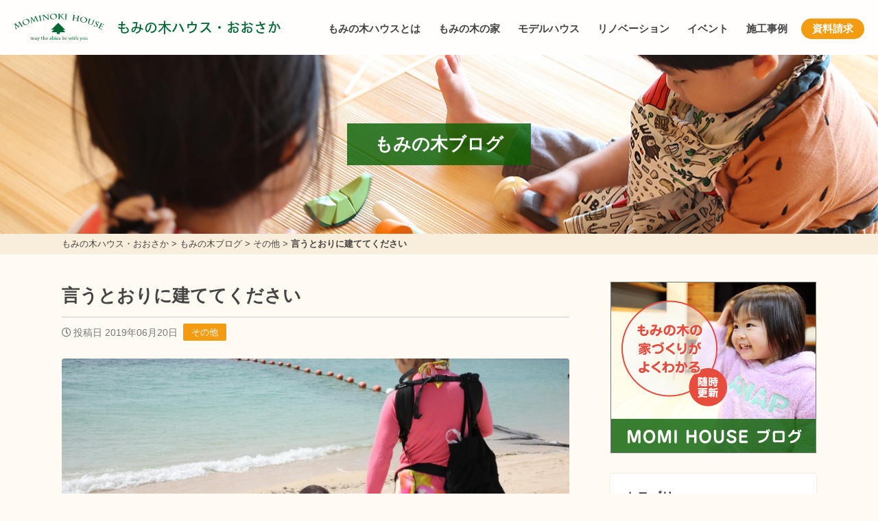

--- FILE ---
content_type: text/html; charset=UTF-8
request_url: https://momi-osaka.com/387/
body_size: 82475
content:
<!DOCTYPE html>
<head>
<!-- Google tag (gtag.js) -->
<script async src="https://www.googletagmanager.com/gtag/js?id=G-JMZRRHV9CW"></script>
<script>
  window.dataLayer = window.dataLayer || [];
  function gtag(){dataLayer.push(arguments);}
  gtag('js', new Date());

  gtag('config', 'G-JMZRRHV9CW');
</script>

<!-- Facebook Pixel Code -->
<script>
!function(f,b,e,v,n,t,s)
{if(f.fbq)return;n=f.fbq=function(){n.callMethod?
n.callMethod.apply(n,arguments):n.queue.push(arguments)};
if(!f._fbq)f._fbq=n;n.push=n;n.loaded=!0;n.version='2.0';
n.queue=[];t=b.createElement(e);t.async=!0;
t.src=v;s=b.getElementsByTagName(e)[0];
s.parentNode.insertBefore(t,s)}(window, document,'script',
'https://connect.facebook.net/en_US/fbevents.js');
fbq('init', '254844145743832');
fbq('track', 'PageView');
</script>
<noscript><img height="1" width="1" style="display:none"
src="https://www.facebook.com/tr?id=254844145743832&ev=PageView&noscript=1"
/></noscript>
<!-- End Facebook Pixel Code -->
<meta name="facebook-domain-verification" content="1utr0em616k3juf7fryvy4ke9a3ive" />

<!-- Google Tag Manager -->
<script>(function(w,d,s,l,i){w[l]=w[l]||[];w[l].push({'gtm.start':
new Date().getTime(),event:'gtm.js'});var f=d.getElementsByTagName(s)[0],
j=d.createElement(s),dl=l!='dataLayer'?'&l='+l:'';j.async=true;j.src=
'https://www.googletagmanager.com/gtm.js?id='+i+dl;f.parentNode.insertBefore(j,f);
})(window,document,'script','dataLayer','GTM-M5RRNZQS');</script>
<!-- End Google Tag Manager -->

<!-- Facebook Pixel Code -->
<script>
!function(f,b,e,v,n,t,s)
{if(f.fbq)return;n=f.fbq=function(){n.callMethod?
n.callMethod.apply(n,arguments):n.queue.push(arguments)};
if(!f._fbq)f._fbq=n;n.push=n;n.loaded=!0;n.version='2.0';
n.queue=[];t=b.createElement(e);t.async=!0;
t.src=v;s=b.getElementsByTagName(e)[0];
s.parentNode.insertBefore(t,s)}(window,document,'script',
'https://connect.facebook.net/en_US/fbevents.js');
 fbq('init', '810748951183288'); 
fbq('track', 'PageView');
</script>
<noscript>
 <img height="1" width="1" 
src="https://www.facebook.com/tr?id=810748951183288&ev=PageView
&noscript=1"/>
</noscript>
<!-- End Facebook Pixel Code -->

<script type="text/javascript">
    (function(c,l,a,r,i,t,y){
        c[a]=c[a]||function(){(c[a].q=c[a].q||[]).push(arguments)};
        t=l.createElement(r);t.async=1;t.src="https://www.clarity.ms/tag/"+i;
        y=l.getElementsByTagName(r)[0];y.parentNode.insertBefore(t,y);
    })(window, document, "clarity", "script", "un898y5csm");
</script><meta charset="utf-8">
<meta name="viewport" content="width=device-width; initial-scale=1.0;">
<title>言うとおりに建ててください | もみの木ブログ | もみの木ハウス・おおさか (大阪府堺市)</title>

		<!-- All in One SEO 4.9.2 - aioseo.com -->
	<meta name="description" content="「言う通りに建ててほしい。」 お客さんに言われることがありますが、言う通り全てのことを聞き入れて建てるのは正直" />
	<meta name="robots" content="max-image-preview:large" />
	<meta name="author" content="濱本 健太"/>
	<link rel="canonical" href="https://momi-osaka.com/387/" />
	<meta name="generator" content="All in One SEO (AIOSEO) 4.9.2" />
		<meta property="og:locale" content="ja_JP" />
		<meta property="og:site_name" content="もみの木ハウス・おおさか | もみの木ハウス・おおさかは、健康にやさしい「もみの木の家」を建てることを専門とする建築会社です。" />
		<meta property="og:type" content="article" />
		<meta property="og:title" content="言うとおりに建ててください | もみの木ブログ | もみの木ハウス・おおさか (大阪府堺市)" />
		<meta property="og:description" content="「言う通りに建ててほしい。」 お客さんに言われることがありますが、言う通り全てのことを聞き入れて建てるのは正直" />
		<meta property="og:url" content="https://momi-osaka.com/387/" />
		<meta property="article:published_time" content="2019-06-20T13:16:33+00:00" />
		<meta property="article:modified_time" content="2019-07-16T13:17:37+00:00" />
		<meta name="twitter:card" content="summary_large_image" />
		<meta name="twitter:title" content="言うとおりに建ててください | もみの木ブログ | もみの木ハウス・おおさか (大阪府堺市)" />
		<meta name="twitter:description" content="「言う通りに建ててほしい。」 お客さんに言われることがありますが、言う通り全てのことを聞き入れて建てるのは正直" />
		<script type="application/ld+json" class="aioseo-schema">
			{"@context":"https:\/\/schema.org","@graph":[{"@type":"BlogPosting","@id":"https:\/\/momi-osaka.com\/387\/#blogposting","name":"\u8a00\u3046\u3068\u304a\u308a\u306b\u5efa\u3066\u3066\u304f\u3060\u3055\u3044 | \u3082\u307f\u306e\u6728\u30d6\u30ed\u30b0 | \u3082\u307f\u306e\u6728\u30cf\u30a6\u30b9\u30fb\u304a\u304a\u3055\u304b (\u5927\u962a\u5e9c\u583a\u5e02)","headline":"\u8a00\u3046\u3068\u304a\u308a\u306b\u5efa\u3066\u3066\u304f\u3060\u3055\u3044","author":{"@id":"https:\/\/momi-osaka.com\/author\/user_hamamoto\/#author"},"publisher":{"@id":"https:\/\/momi-osaka.com\/#organization"},"image":{"@type":"ImageObject","url":"https:\/\/momi-osaka.com\/cms\/wp-content\/uploads\/2019\/07\/QSWX5034-columns1.jpg","width":890,"height":593,"caption":"\u8a00\u3046\u3068\u304a\u308a\u306b\u5efa\u3066\u3066\u304f\u3060\u3055\u3044"},"datePublished":"2019-06-20T22:16:33+09:00","dateModified":"2019-07-16T22:17:37+09:00","inLanguage":"ja","mainEntityOfPage":{"@id":"https:\/\/momi-osaka.com\/387\/#webpage"},"isPartOf":{"@id":"https:\/\/momi-osaka.com\/387\/#webpage"},"articleSection":"\u305d\u306e\u4ed6"},{"@type":"BreadcrumbList","@id":"https:\/\/momi-osaka.com\/387\/#breadcrumblist","itemListElement":[{"@type":"ListItem","@id":"https:\/\/momi-osaka.com#listItem","position":1,"name":"\u30db\u30fc\u30e0","item":"https:\/\/momi-osaka.com","nextItem":{"@type":"ListItem","@id":"https:\/\/momi-osaka.com\/category\/etc\/#listItem","name":"\u305d\u306e\u4ed6"}},{"@type":"ListItem","@id":"https:\/\/momi-osaka.com\/category\/etc\/#listItem","position":2,"name":"\u305d\u306e\u4ed6","item":"https:\/\/momi-osaka.com\/category\/etc\/","nextItem":{"@type":"ListItem","@id":"https:\/\/momi-osaka.com\/387\/#listItem","name":"\u8a00\u3046\u3068\u304a\u308a\u306b\u5efa\u3066\u3066\u304f\u3060\u3055\u3044"},"previousItem":{"@type":"ListItem","@id":"https:\/\/momi-osaka.com#listItem","name":"\u30db\u30fc\u30e0"}},{"@type":"ListItem","@id":"https:\/\/momi-osaka.com\/387\/#listItem","position":3,"name":"\u8a00\u3046\u3068\u304a\u308a\u306b\u5efa\u3066\u3066\u304f\u3060\u3055\u3044","previousItem":{"@type":"ListItem","@id":"https:\/\/momi-osaka.com\/category\/etc\/#listItem","name":"\u305d\u306e\u4ed6"}}]},{"@type":"Organization","@id":"https:\/\/momi-osaka.com\/#organization","name":"\u3082\u307f\u306e\u6728\u30cf\u30a6\u30b9\u30fb\u304a\u304a\u3055\u304b","description":"\u3082\u307f\u306e\u6728\u30cf\u30a6\u30b9\u30fb\u304a\u304a\u3055\u304b\u306f\u3001\u5065\u5eb7\u306b\u3084\u3055\u3057\u3044\u300c\u3082\u307f\u306e\u6728\u306e\u5bb6\u300d\u3092\u5efa\u3066\u308b\u3053\u3068\u3092\u5c02\u9580\u3068\u3059\u308b\u5efa\u7bc9\u4f1a\u793e\u3067\u3059\u3002","url":"https:\/\/momi-osaka.com\/"},{"@type":"Person","@id":"https:\/\/momi-osaka.com\/author\/user_hamamoto\/#author","url":"https:\/\/momi-osaka.com\/author\/user_hamamoto\/","name":"\u6ff1\u672c \u5065\u592a","image":{"@type":"ImageObject","@id":"https:\/\/momi-osaka.com\/387\/#authorImage","url":"https:\/\/secure.gravatar.com\/avatar\/f782dc1da11505a691022d5b5e4f93d4f6806a6a9fab49437fda183865a75773?s=96&d=mm&r=g","width":96,"height":96,"caption":"\u6ff1\u672c \u5065\u592a"}},{"@type":"WebPage","@id":"https:\/\/momi-osaka.com\/387\/#webpage","url":"https:\/\/momi-osaka.com\/387\/","name":"\u8a00\u3046\u3068\u304a\u308a\u306b\u5efa\u3066\u3066\u304f\u3060\u3055\u3044 | \u3082\u307f\u306e\u6728\u30d6\u30ed\u30b0 | \u3082\u307f\u306e\u6728\u30cf\u30a6\u30b9\u30fb\u304a\u304a\u3055\u304b (\u5927\u962a\u5e9c\u583a\u5e02)","description":"\u300c\u8a00\u3046\u901a\u308a\u306b\u5efa\u3066\u3066\u307b\u3057\u3044\u3002\u300d \u304a\u5ba2\u3055\u3093\u306b\u8a00\u308f\u308c\u308b\u3053\u3068\u304c\u3042\u308a\u307e\u3059\u304c\u3001\u8a00\u3046\u901a\u308a\u5168\u3066\u306e\u3053\u3068\u3092\u805e\u304d\u5165\u308c\u3066\u5efa\u3066\u308b\u306e\u306f\u6b63\u76f4","inLanguage":"ja","isPartOf":{"@id":"https:\/\/momi-osaka.com\/#website"},"breadcrumb":{"@id":"https:\/\/momi-osaka.com\/387\/#breadcrumblist"},"author":{"@id":"https:\/\/momi-osaka.com\/author\/user_hamamoto\/#author"},"creator":{"@id":"https:\/\/momi-osaka.com\/author\/user_hamamoto\/#author"},"image":{"@type":"ImageObject","url":"https:\/\/momi-osaka.com\/cms\/wp-content\/uploads\/2019\/07\/QSWX5034-columns1.jpg","@id":"https:\/\/momi-osaka.com\/387\/#mainImage","width":890,"height":593,"caption":"\u8a00\u3046\u3068\u304a\u308a\u306b\u5efa\u3066\u3066\u304f\u3060\u3055\u3044"},"primaryImageOfPage":{"@id":"https:\/\/momi-osaka.com\/387\/#mainImage"},"datePublished":"2019-06-20T22:16:33+09:00","dateModified":"2019-07-16T22:17:37+09:00"},{"@type":"WebSite","@id":"https:\/\/momi-osaka.com\/#website","url":"https:\/\/momi-osaka.com\/","name":"\u3082\u307f\u306e\u6728\u30cf\u30a6\u30b9\u30fb\u304a\u304a\u3055\u304b","description":"\u3082\u307f\u306e\u6728\u30cf\u30a6\u30b9\u30fb\u304a\u304a\u3055\u304b\u306f\u3001\u5065\u5eb7\u306b\u3084\u3055\u3057\u3044\u300c\u3082\u307f\u306e\u6728\u306e\u5bb6\u300d\u3092\u5efa\u3066\u308b\u3053\u3068\u3092\u5c02\u9580\u3068\u3059\u308b\u5efa\u7bc9\u4f1a\u793e\u3067\u3059\u3002","inLanguage":"ja","publisher":{"@id":"https:\/\/momi-osaka.com\/#organization"}}]}
		</script>
		<!-- All in One SEO -->

<link rel='dns-prefetch' href='//kit.fontawesome.com' />
<link rel='dns-prefetch' href='//cdnjs.cloudflare.com' />
<link rel="alternate" title="oEmbed (JSON)" type="application/json+oembed" href="https://momi-osaka.com/wp-json/oembed/1.0/embed?url=https%3A%2F%2Fmomi-osaka.com%2F387%2F" />
<link rel="alternate" title="oEmbed (XML)" type="text/xml+oembed" href="https://momi-osaka.com/wp-json/oembed/1.0/embed?url=https%3A%2F%2Fmomi-osaka.com%2F387%2F&#038;format=xml" />
<style id='wp-img-auto-sizes-contain-inline-css' type='text/css'>
img:is([sizes=auto i],[sizes^="auto," i]){contain-intrinsic-size:3000px 1500px}
/*# sourceURL=wp-img-auto-sizes-contain-inline-css */
</style>
<style id='wp-block-library-inline-css' type='text/css'>
:root{--wp-block-synced-color:#7a00df;--wp-block-synced-color--rgb:122,0,223;--wp-bound-block-color:var(--wp-block-synced-color);--wp-editor-canvas-background:#ddd;--wp-admin-theme-color:#007cba;--wp-admin-theme-color--rgb:0,124,186;--wp-admin-theme-color-darker-10:#006ba1;--wp-admin-theme-color-darker-10--rgb:0,107,160.5;--wp-admin-theme-color-darker-20:#005a87;--wp-admin-theme-color-darker-20--rgb:0,90,135;--wp-admin-border-width-focus:2px}@media (min-resolution:192dpi){:root{--wp-admin-border-width-focus:1.5px}}.wp-element-button{cursor:pointer}:root .has-very-light-gray-background-color{background-color:#eee}:root .has-very-dark-gray-background-color{background-color:#313131}:root .has-very-light-gray-color{color:#eee}:root .has-very-dark-gray-color{color:#313131}:root .has-vivid-green-cyan-to-vivid-cyan-blue-gradient-background{background:linear-gradient(135deg,#00d084,#0693e3)}:root .has-purple-crush-gradient-background{background:linear-gradient(135deg,#34e2e4,#4721fb 50%,#ab1dfe)}:root .has-hazy-dawn-gradient-background{background:linear-gradient(135deg,#faaca8,#dad0ec)}:root .has-subdued-olive-gradient-background{background:linear-gradient(135deg,#fafae1,#67a671)}:root .has-atomic-cream-gradient-background{background:linear-gradient(135deg,#fdd79a,#004a59)}:root .has-nightshade-gradient-background{background:linear-gradient(135deg,#330968,#31cdcf)}:root .has-midnight-gradient-background{background:linear-gradient(135deg,#020381,#2874fc)}:root{--wp--preset--font-size--normal:16px;--wp--preset--font-size--huge:42px}.has-regular-font-size{font-size:1em}.has-larger-font-size{font-size:2.625em}.has-normal-font-size{font-size:var(--wp--preset--font-size--normal)}.has-huge-font-size{font-size:var(--wp--preset--font-size--huge)}.has-text-align-center{text-align:center}.has-text-align-left{text-align:left}.has-text-align-right{text-align:right}.has-fit-text{white-space:nowrap!important}#end-resizable-editor-section{display:none}.aligncenter{clear:both}.items-justified-left{justify-content:flex-start}.items-justified-center{justify-content:center}.items-justified-right{justify-content:flex-end}.items-justified-space-between{justify-content:space-between}.screen-reader-text{border:0;clip-path:inset(50%);height:1px;margin:-1px;overflow:hidden;padding:0;position:absolute;width:1px;word-wrap:normal!important}.screen-reader-text:focus{background-color:#ddd;clip-path:none;color:#444;display:block;font-size:1em;height:auto;left:5px;line-height:normal;padding:15px 23px 14px;text-decoration:none;top:5px;width:auto;z-index:100000}html :where(.has-border-color){border-style:solid}html :where([style*=border-top-color]){border-top-style:solid}html :where([style*=border-right-color]){border-right-style:solid}html :where([style*=border-bottom-color]){border-bottom-style:solid}html :where([style*=border-left-color]){border-left-style:solid}html :where([style*=border-width]){border-style:solid}html :where([style*=border-top-width]){border-top-style:solid}html :where([style*=border-right-width]){border-right-style:solid}html :where([style*=border-bottom-width]){border-bottom-style:solid}html :where([style*=border-left-width]){border-left-style:solid}html :where(img[class*=wp-image-]){height:auto;max-width:100%}:where(figure){margin:0 0 1em}html :where(.is-position-sticky){--wp-admin--admin-bar--position-offset:var(--wp-admin--admin-bar--height,0px)}@media screen and (max-width:600px){html :where(.is-position-sticky){--wp-admin--admin-bar--position-offset:0px}}

/*# sourceURL=wp-block-library-inline-css */
</style><style id='global-styles-inline-css' type='text/css'>
:root{--wp--preset--aspect-ratio--square: 1;--wp--preset--aspect-ratio--4-3: 4/3;--wp--preset--aspect-ratio--3-4: 3/4;--wp--preset--aspect-ratio--3-2: 3/2;--wp--preset--aspect-ratio--2-3: 2/3;--wp--preset--aspect-ratio--16-9: 16/9;--wp--preset--aspect-ratio--9-16: 9/16;--wp--preset--color--black: #000000;--wp--preset--color--cyan-bluish-gray: #abb8c3;--wp--preset--color--white: #ffffff;--wp--preset--color--pale-pink: #f78da7;--wp--preset--color--vivid-red: #cf2e2e;--wp--preset--color--luminous-vivid-orange: #ff6900;--wp--preset--color--luminous-vivid-amber: #fcb900;--wp--preset--color--light-green-cyan: #7bdcb5;--wp--preset--color--vivid-green-cyan: #00d084;--wp--preset--color--pale-cyan-blue: #8ed1fc;--wp--preset--color--vivid-cyan-blue: #0693e3;--wp--preset--color--vivid-purple: #9b51e0;--wp--preset--gradient--vivid-cyan-blue-to-vivid-purple: linear-gradient(135deg,rgb(6,147,227) 0%,rgb(155,81,224) 100%);--wp--preset--gradient--light-green-cyan-to-vivid-green-cyan: linear-gradient(135deg,rgb(122,220,180) 0%,rgb(0,208,130) 100%);--wp--preset--gradient--luminous-vivid-amber-to-luminous-vivid-orange: linear-gradient(135deg,rgb(252,185,0) 0%,rgb(255,105,0) 100%);--wp--preset--gradient--luminous-vivid-orange-to-vivid-red: linear-gradient(135deg,rgb(255,105,0) 0%,rgb(207,46,46) 100%);--wp--preset--gradient--very-light-gray-to-cyan-bluish-gray: linear-gradient(135deg,rgb(238,238,238) 0%,rgb(169,184,195) 100%);--wp--preset--gradient--cool-to-warm-spectrum: linear-gradient(135deg,rgb(74,234,220) 0%,rgb(151,120,209) 20%,rgb(207,42,186) 40%,rgb(238,44,130) 60%,rgb(251,105,98) 80%,rgb(254,248,76) 100%);--wp--preset--gradient--blush-light-purple: linear-gradient(135deg,rgb(255,206,236) 0%,rgb(152,150,240) 100%);--wp--preset--gradient--blush-bordeaux: linear-gradient(135deg,rgb(254,205,165) 0%,rgb(254,45,45) 50%,rgb(107,0,62) 100%);--wp--preset--gradient--luminous-dusk: linear-gradient(135deg,rgb(255,203,112) 0%,rgb(199,81,192) 50%,rgb(65,88,208) 100%);--wp--preset--gradient--pale-ocean: linear-gradient(135deg,rgb(255,245,203) 0%,rgb(182,227,212) 50%,rgb(51,167,181) 100%);--wp--preset--gradient--electric-grass: linear-gradient(135deg,rgb(202,248,128) 0%,rgb(113,206,126) 100%);--wp--preset--gradient--midnight: linear-gradient(135deg,rgb(2,3,129) 0%,rgb(40,116,252) 100%);--wp--preset--font-size--small: 13px;--wp--preset--font-size--medium: 20px;--wp--preset--font-size--large: 36px;--wp--preset--font-size--x-large: 42px;--wp--preset--spacing--20: 0.44rem;--wp--preset--spacing--30: 0.67rem;--wp--preset--spacing--40: 1rem;--wp--preset--spacing--50: 1.5rem;--wp--preset--spacing--60: 2.25rem;--wp--preset--spacing--70: 3.38rem;--wp--preset--spacing--80: 5.06rem;--wp--preset--shadow--natural: 6px 6px 9px rgba(0, 0, 0, 0.2);--wp--preset--shadow--deep: 12px 12px 50px rgba(0, 0, 0, 0.4);--wp--preset--shadow--sharp: 6px 6px 0px rgba(0, 0, 0, 0.2);--wp--preset--shadow--outlined: 6px 6px 0px -3px rgb(255, 255, 255), 6px 6px rgb(0, 0, 0);--wp--preset--shadow--crisp: 6px 6px 0px rgb(0, 0, 0);}:where(.is-layout-flex){gap: 0.5em;}:where(.is-layout-grid){gap: 0.5em;}body .is-layout-flex{display: flex;}.is-layout-flex{flex-wrap: wrap;align-items: center;}.is-layout-flex > :is(*, div){margin: 0;}body .is-layout-grid{display: grid;}.is-layout-grid > :is(*, div){margin: 0;}:where(.wp-block-columns.is-layout-flex){gap: 2em;}:where(.wp-block-columns.is-layout-grid){gap: 2em;}:where(.wp-block-post-template.is-layout-flex){gap: 1.25em;}:where(.wp-block-post-template.is-layout-grid){gap: 1.25em;}.has-black-color{color: var(--wp--preset--color--black) !important;}.has-cyan-bluish-gray-color{color: var(--wp--preset--color--cyan-bluish-gray) !important;}.has-white-color{color: var(--wp--preset--color--white) !important;}.has-pale-pink-color{color: var(--wp--preset--color--pale-pink) !important;}.has-vivid-red-color{color: var(--wp--preset--color--vivid-red) !important;}.has-luminous-vivid-orange-color{color: var(--wp--preset--color--luminous-vivid-orange) !important;}.has-luminous-vivid-amber-color{color: var(--wp--preset--color--luminous-vivid-amber) !important;}.has-light-green-cyan-color{color: var(--wp--preset--color--light-green-cyan) !important;}.has-vivid-green-cyan-color{color: var(--wp--preset--color--vivid-green-cyan) !important;}.has-pale-cyan-blue-color{color: var(--wp--preset--color--pale-cyan-blue) !important;}.has-vivid-cyan-blue-color{color: var(--wp--preset--color--vivid-cyan-blue) !important;}.has-vivid-purple-color{color: var(--wp--preset--color--vivid-purple) !important;}.has-black-background-color{background-color: var(--wp--preset--color--black) !important;}.has-cyan-bluish-gray-background-color{background-color: var(--wp--preset--color--cyan-bluish-gray) !important;}.has-white-background-color{background-color: var(--wp--preset--color--white) !important;}.has-pale-pink-background-color{background-color: var(--wp--preset--color--pale-pink) !important;}.has-vivid-red-background-color{background-color: var(--wp--preset--color--vivid-red) !important;}.has-luminous-vivid-orange-background-color{background-color: var(--wp--preset--color--luminous-vivid-orange) !important;}.has-luminous-vivid-amber-background-color{background-color: var(--wp--preset--color--luminous-vivid-amber) !important;}.has-light-green-cyan-background-color{background-color: var(--wp--preset--color--light-green-cyan) !important;}.has-vivid-green-cyan-background-color{background-color: var(--wp--preset--color--vivid-green-cyan) !important;}.has-pale-cyan-blue-background-color{background-color: var(--wp--preset--color--pale-cyan-blue) !important;}.has-vivid-cyan-blue-background-color{background-color: var(--wp--preset--color--vivid-cyan-blue) !important;}.has-vivid-purple-background-color{background-color: var(--wp--preset--color--vivid-purple) !important;}.has-black-border-color{border-color: var(--wp--preset--color--black) !important;}.has-cyan-bluish-gray-border-color{border-color: var(--wp--preset--color--cyan-bluish-gray) !important;}.has-white-border-color{border-color: var(--wp--preset--color--white) !important;}.has-pale-pink-border-color{border-color: var(--wp--preset--color--pale-pink) !important;}.has-vivid-red-border-color{border-color: var(--wp--preset--color--vivid-red) !important;}.has-luminous-vivid-orange-border-color{border-color: var(--wp--preset--color--luminous-vivid-orange) !important;}.has-luminous-vivid-amber-border-color{border-color: var(--wp--preset--color--luminous-vivid-amber) !important;}.has-light-green-cyan-border-color{border-color: var(--wp--preset--color--light-green-cyan) !important;}.has-vivid-green-cyan-border-color{border-color: var(--wp--preset--color--vivid-green-cyan) !important;}.has-pale-cyan-blue-border-color{border-color: var(--wp--preset--color--pale-cyan-blue) !important;}.has-vivid-cyan-blue-border-color{border-color: var(--wp--preset--color--vivid-cyan-blue) !important;}.has-vivid-purple-border-color{border-color: var(--wp--preset--color--vivid-purple) !important;}.has-vivid-cyan-blue-to-vivid-purple-gradient-background{background: var(--wp--preset--gradient--vivid-cyan-blue-to-vivid-purple) !important;}.has-light-green-cyan-to-vivid-green-cyan-gradient-background{background: var(--wp--preset--gradient--light-green-cyan-to-vivid-green-cyan) !important;}.has-luminous-vivid-amber-to-luminous-vivid-orange-gradient-background{background: var(--wp--preset--gradient--luminous-vivid-amber-to-luminous-vivid-orange) !important;}.has-luminous-vivid-orange-to-vivid-red-gradient-background{background: var(--wp--preset--gradient--luminous-vivid-orange-to-vivid-red) !important;}.has-very-light-gray-to-cyan-bluish-gray-gradient-background{background: var(--wp--preset--gradient--very-light-gray-to-cyan-bluish-gray) !important;}.has-cool-to-warm-spectrum-gradient-background{background: var(--wp--preset--gradient--cool-to-warm-spectrum) !important;}.has-blush-light-purple-gradient-background{background: var(--wp--preset--gradient--blush-light-purple) !important;}.has-blush-bordeaux-gradient-background{background: var(--wp--preset--gradient--blush-bordeaux) !important;}.has-luminous-dusk-gradient-background{background: var(--wp--preset--gradient--luminous-dusk) !important;}.has-pale-ocean-gradient-background{background: var(--wp--preset--gradient--pale-ocean) !important;}.has-electric-grass-gradient-background{background: var(--wp--preset--gradient--electric-grass) !important;}.has-midnight-gradient-background{background: var(--wp--preset--gradient--midnight) !important;}.has-small-font-size{font-size: var(--wp--preset--font-size--small) !important;}.has-medium-font-size{font-size: var(--wp--preset--font-size--medium) !important;}.has-large-font-size{font-size: var(--wp--preset--font-size--large) !important;}.has-x-large-font-size{font-size: var(--wp--preset--font-size--x-large) !important;}
/*# sourceURL=global-styles-inline-css */
</style>

<style id='classic-theme-styles-inline-css' type='text/css'>
/*! This file is auto-generated */
.wp-block-button__link{color:#fff;background-color:#32373c;border-radius:9999px;box-shadow:none;text-decoration:none;padding:calc(.667em + 2px) calc(1.333em + 2px);font-size:1.125em}.wp-block-file__button{background:#32373c;color:#fff;text-decoration:none}
/*# sourceURL=/wp-includes/css/classic-themes.min.css */
</style>
<link rel='stylesheet' id='fancybox-css' href='//cdnjs.cloudflare.com/ajax/libs/fancybox/3.5.7/jquery.fancybox.min.css?ver=6.9' type='text/css' media='all' />
<link rel='stylesheet' id='fontawesome-css' href='https://momi-osaka.com/cms/wp-content/themes/house-standard/lib/fontawesome-free/css/all.css?ver=6.9' type='text/css' media='all' />
<link rel='stylesheet' id='fullcalendar-core-css' href='https://momi-osaka.com/cms/wp-content/themes/house-standard/lib/fullcalendar/core/main.css?ver=6.9' type='text/css' media='all' />
<link rel='stylesheet' id='fullcalendar-daygrid-css' href='https://momi-osaka.com/cms/wp-content/themes/house-standard/lib/fullcalendar/daygrid/main.css?ver=6.9' type='text/css' media='all' />
<link rel='stylesheet' id='ress-css' href='https://momi-osaka.com/cms/wp-content/themes/house-standard/css/ress.css?ver=6.9' type='text/css' media='all' />
<link rel='stylesheet' id='styles-css' href='https://momi-osaka.com/cms/wp-content/themes/house-standard/css/styles.css?ver=1.6.2' type='text/css' media='all' />
<link rel='stylesheet' id='wp-pagenavi-css' href='https://momi-osaka.com/cms/wp-content/plugins/wp-pagenavi/pagenavi-css.css?ver=2.70' type='text/css' media='all' />
<link rel='stylesheet' id='dashicons-css' href='https://momi-osaka.com/cms/wp-includes/css/dashicons.min.css?ver=6.9' type='text/css' media='all' />
<script type="text/javascript" src="//kit.fontawesome.com/fca4617b1f.js?ver=6.9" id="fontawesome-js"></script>
<script type="text/javascript" src="https://momi-osaka.com/cms/wp-includes/js/jquery/jquery.min.js?ver=3.7.1" id="jquery-core-js"></script>
<script type="text/javascript" src="https://momi-osaka.com/cms/wp-includes/js/jquery/jquery-migrate.min.js?ver=3.4.1" id="jquery-migrate-js"></script>
<link rel="https://api.w.org/" href="https://momi-osaka.com/wp-json/" /><link rel="alternate" title="JSON" type="application/json" href="https://momi-osaka.com/wp-json/wp/v2/posts/387" /><link rel="icon" href="https://momi-osaka.com/cms/wp-content/uploads/2020/05/cropped-icon2-32x32.png" sizes="32x32" />
<link rel="icon" href="https://momi-osaka.com/cms/wp-content/uploads/2020/05/cropped-icon2-192x192.png" sizes="192x192" />
<link rel="apple-touch-icon" href="https://momi-osaka.com/cms/wp-content/uploads/2020/05/cropped-icon2-180x180.png" />
<meta name="msapplication-TileImage" content="https://momi-osaka.com/cms/wp-content/uploads/2020/05/cropped-icon2-270x270.png" />
		<style type="text/css" id="wp-custom-css">
			.page-id-234 #main #sidebar ,
.page-id-234 #main #contact-area,
.page-id-234 #footer > * {
	display: none;
}
.page-id-234 #footer .copyright {
	display: block;
}
.page-id-234 #footer .copyright a {
	text-decoration: none;
}
.page-id-234 #main #contents {
	float: none;
	margin: 0 auto;
}
.home #main #visual-area {
	position: relative;
}
#visual-area .cta {
	position: absolute;
	top: 0;
	left: 0;
	background: rgba(0,0,0,.17);
	width: 100%;
	height: 100%;
	text-align: center;
	display: flex;
	align-items: center;
	justify-content: center;
}
#visual-area .cta .lead {
	font-size: 30px;
	color: #fff;
	font-weight: bold;
}
#visual-area .cta .lead.first {
	font-size: 45px;
}
#visual-area .cta .apply {
	margin: 30px 0 50px;
}
#visual-area .cta .apply a {
	font-size: 20px;
	line-height: 60px;
	height: 60px;
}
.home #main #lead-area {
	padding: 40px 0 30px;
	text-align: center;
}
#lead-area img {
	margin: 0 0 5px 0;
	max-width: 100%;
	height: auto;
}
@media screen and (max-width: 480px) {
	#visual-area .cta .lead {
		font-size: 16px;
	}
	#visual-area .cta .lead.first {
		font-size: 22px;
	}
	#visual-area .cta .apply {
		margin: 20px 0 0 0;
	}
	#visual-area .cta .apply a {
		max-width: 60%;
		font-size: 16px;
		line-height: 45px;
		height: 45px;
	}
}
@media screen and (max-width: 360px) {
	#visual-area .cta .lead {
		font-size: 16px;
	}
	#visual-area .cta .lead.first {
		font-size: 20px;
	}
	#visual-area .cta .apply {
		margin: 5px 0 0 0;
	}
	.home #main #lead-area {
		padding: 
	}
}
.home #main .metaslider .caption-wrap {
	display: none;
}

.modelhouse-template #main .problem {
	margin: 0 auto;
	max-width: 640px;
}
.modelhouse-template #main .problem li {
	margin: 20px 0;
	font-weight: bold;
	line-height: 1.4;
}
.modelhouse-template #main h2,
.modelhouse-template #main h3 {
	color: #065e00;
	text-align: center;
}
.modelhouse-template #main h3,
.modelhouse-template #main .roomtype {
	width: 100%;
	max-width: 900px;
	margin-left: auto;
	margin-right: auto;
}
.modelhouse-template #main .roomtype {
	margin-bottom: 30px;
}
.modelhouse-template #main .point li {
	max-width: 640px;
	margin: 15px auto !important;
	padding: 10px;
	line-height: 1.4;
	list-style-type: none;
	background: #f0e6d5;
	border-radius: 100px;
	text-align: center;
	color: #065e00;
	font-weight: bold;
	letter-spacing: 0;
	padding-left: 48px;
	padding-right: 10px;
	background: url('https://momi-osaka.com/cms/wp-content/uploads/2023/11/icon_momi.png') no-repeat 3px center #f0e6d5;
	background-size: 40px 40px;
}
@media screen and (max-width: 600px) {
	.modelhouse-template #main .point li {
		text-align: left !important;
	}
}
.youtube {
  width: 100%;
  aspect-ratio: 16 / 9;
}
.youtube iframe {
  width: 100%;
  height: 100%;
}		</style>
		<script>
  (function(d) {
    var config = {
      kitId: 'ilp4mpc',
      scriptTimeout: 3000,
      async: true
    },
    h=d.documentElement,t=setTimeout(function(){h.className=h.className.replace(/\bwf-loading\b/g,"")+" wf-inactive";},config.scriptTimeout),tk=d.createElement("script"),f=false,s=d.getElementsByTagName("script")[0],a;h.className+=" wf-loading";tk.src='https://use.typekit.net/'+config.kitId+'.js';tk.async=true;tk.onload=tk.onreadystatechange=function(){a=this.readyState;if(f||a&&a!="complete"&&a!="loaded")return;f=true;clearTimeout(t);try{Typekit.load(config)}catch(e){}};s.parentNode.insertBefore(tk,s)
  })(document);
</script>
</head>
<body class="wp-singular post-template-default single single-post postid-387 single-format-standard wp-theme-house-standard metaslider-plugin">
<!-- Google Tag Manager (noscript) -->
<noscript><iframe src="https://www.googletagmanager.com/ns.html?id=GTM-M5RRNZQS"
height="0" width="0" style="display:none;visibility:hidden"></iframe></noscript>
<!-- End Google Tag Manager (noscript) -->
<header id="header">
	<div class="nest">
		<h1 class="logo"><a href="https://momi-osaka.com">もみの木ハウス・おおさか</a></h1>
		<nav class="navigation">
			<div class="btn v-sp">
				<i class="fa fa-bars"></i>
				<i class="fas fa-times"></i>
			</div>
<ul class="menu"><li id="menu-item-40" class="menu-item menu-item-type-post_type menu-item-object-page menu-item-40"><a href="https://momi-osaka.com/environment/">もみの木ハウスとは</a></li>
<li id="menu-item-39" class="menu-item menu-item-type-post_type menu-item-object-page menu-item-has-children menu-item-39"><a href="https://momi-osaka.com/momihouse/">もみの木の家</a>
<ul class="sub-menu">
	<li id="menu-item-45" class="menu-item menu-item-type-post_type menu-item-object-page menu-item-45"><a href="https://momi-osaka.com/momihouse/feature/">もみの木の家の特長</a></li>
	<li id="menu-item-44" class="menu-item menu-item-type-post_type menu-item-object-page menu-item-44"><a href="https://momi-osaka.com/momihouse/experiment/">もみの木の実証実験</a></li>
	<li id="menu-item-43" class="menu-item menu-item-type-post_type menu-item-object-page menu-item-43"><a href="https://momi-osaka.com/momihouse/forestbank/">もみの木の内装材</a></li>
</ul>
</li>
<li id="menu-item-12286" class="menu-item menu-item-type-post_type menu-item-object-modelhouse menu-item-12286"><a href="https://momi-osaka.com/modelhouse/sakaimodel/">モデルハウス</a></li>
<li id="menu-item-12285" class="menu-item menu-item-type-post_type menu-item-object-modelhouse menu-item-12285"><a href="https://momi-osaka.com/modelhouse/renovation-showroom/">リノベーション</a></li>
<li id="menu-item-3961" class="menu-item menu-item-type-post_type_archive menu-item-object-event menu-item-3961"><a href="https://momi-osaka.com/event/">イベント</a></li>
<li id="menu-item-476" class="menu-item menu-item-type-post_type_archive menu-item-object-case menu-item-476"><a href="https://momi-osaka.com/case/">施工事例</a></li>
<li id="menu-item-3761" class="menu-item menu-item-type-post_type menu-item-object-page menu-item-3761"><a href="https://momi-osaka.com/request/">資料請求</a></li>
</ul>		</nav>
	</div>
</header>

<main id="main">
	<div class="page-header">
		<p class="page-header-visual"><span class="label">もみの木ブログ</span></p>
		<div class="bread_crumb_list">
			<div class="bread_crumb nest">
				<p><span property="itemListElement" typeof="ListItem"><a property="item" typeof="WebPage" title="Go to もみの木ハウス・おおさか." href="https://momi-osaka.com" class="home" ><span property="name">もみの木ハウス・おおさか</span></a><meta property="position" content="1"></span> &gt; <span property="itemListElement" typeof="ListItem"><a property="item" typeof="WebPage" title="Go to もみの木ブログ." href="https://momi-osaka.com/blog/" class="post-root post post-post" ><span property="name">もみの木ブログ</span></a><meta property="position" content="2"></span> &gt; <span property="itemListElement" typeof="ListItem"><a property="item" typeof="WebPage" title="Go to the その他 カテゴリー archives." href="https://momi-osaka.com/category/etc/" class="taxonomy category" ><span property="name">その他</span></a><meta property="position" content="3"></span> &gt; <span property="itemListElement" typeof="ListItem"><span property="name" class="post post-post current-item">言うとおりに建ててください</span><meta property="url" content="https://momi-osaka.com/387/"><meta property="position" content="4"></span></p>
			</div>
		</div>
	</div>
	<div class="page-contents nest cf">
		<div id="contents">
			<article class="article">
				<div class="article-header">
					<h1 class="article-title">言うとおりに建ててください</h1>
					<p class="meta"><date class="post-date"><i class="far fa-clock"></i>投稿日 2019年06月20日</date><span class="tag-label"><a href="https://momi-osaka.com/category/etc/">その他</a></span></p>
					<p class="eyecatch"><img width="890" height="593" src="https://momi-osaka.com/cms/wp-content/uploads/2019/07/QSWX5034-columns1.jpg" class="attachment-large size-large wp-post-image" alt="言うとおりに建ててください" decoding="async" fetchpriority="high" srcset="https://momi-osaka.com/cms/wp-content/uploads/2019/07/QSWX5034-columns1.jpg 890w, https://momi-osaka.com/cms/wp-content/uploads/2019/07/QSWX5034-columns1-320x213.jpg 320w, https://momi-osaka.com/cms/wp-content/uploads/2019/07/QSWX5034-columns1-640x426.jpg 640w, https://momi-osaka.com/cms/wp-content/uploads/2019/07/QSWX5034-columns1-768x512.jpg 768w" sizes="(max-width: 890px) 100vw, 890px" /></p>
				</div>

				<div class="article-body">
<p>「言う通りに建ててほしい。」　お客さんに言われることがありますが、言う通り全てのことを聞き入れて建てるのは正直難しいです。<br />
言うとおりに建てる。という事はお客さんが思ったように家を建てていく？</p>
<p>「お客様の思い描くような理想の家を実現しますよ？」といったようなキャッチフレーズを見ることがありますが、何でそんなこと言うんだろう？<br />
て思います。</p>
<p>普通で言うと「お客さんのいう事は聞けません」なんていうと「何を言い出すんだ！」と怒り出すお客さんもいるかと思います。<br />
以前は自分も言っていたことですから、「言う通り建てます。お客様神様。」みたいに思っていました。</p>
<p>でも違うと思います。お客さんが言う通りに、建てるとします。完成した瞬間は「ありがとう。いろいろと言うとおりに建ててもらって」</p>
<p>と思われるかもしれません。でも家は完成した後もずっと住み続けないといけない。</p>
<p>住みだしてから問題が起きるようじゃ意味がないですからね？？そうなった場合どうなるか？</p>
<p>会社はお客さんの言うとりに建てているわけですから、「言うとおりに建てているのでしかたないです。」</p>
<p>お客さんは「何で最初に行ってくれなかったんですか？」みたいになりますから。それなら最初から言ってあげたほうがいいですよね？</p>
<p>だからダメなものは自分たちが判断してダメ！絶対に大丈夫！と思った家づくりしかしない。</p>
<p>それだけのことなんですね？</p>
<p>もちろんご家族構成など踏まえて考えますので任せてもらっても大丈夫ですね！</p>
<p>だから「お客様の言う通りに建てます。」は目の前のお金が欲しいから掲げてる嘘の言葉になりますね？だって問題が起こったらお客さんに責任をなすりつけるんですからね？</p>
<p>後で後悔することのないように、ずっと幸せに住めるように家は建てるべきですね！</p>


					<div class="next-prev-post">
						<a class="prev" href="https://momi-osaka.com/384/" rel="prev">&lt;&lt; 前の記事</a>						<a class="next" href="https://momi-osaka.com/390/" rel="next">次の記事 &gt;&gt;</a>					</div>

					<section>
						<h3>もみの木の家をイベントで体感</h3>

			<div class="topic">
				<a href="https://momi-osaka.com/event/13135/" class="cf">
					<p class="thumbnail"><span class="trim"><img width="640" height="640" src="https://momi-osaka.com/cms/wp-content/uploads/2026/01/103a65db2b6c0a31972071bd16bc37f6-1-640x640.png" class="attachment-medium size-medium wp-post-image" alt="" decoding="async" srcset="https://momi-osaka.com/cms/wp-content/uploads/2026/01/103a65db2b6c0a31972071bd16bc37f6-1-640x640.png 640w, https://momi-osaka.com/cms/wp-content/uploads/2026/01/103a65db2b6c0a31972071bd16bc37f6-1-320x320.png 320w, https://momi-osaka.com/cms/wp-content/uploads/2026/01/103a65db2b6c0a31972071bd16bc37f6-1-768x768.png 768w, https://momi-osaka.com/cms/wp-content/uploads/2026/01/103a65db2b6c0a31972071bd16bc37f6-1.png 1080w" sizes="(max-width: 640px) 100vw, 640px" /></span></p>
					<h3 class="title">堺市南区 完成見学会｜空気が心地いい家。もう一つのリビングがある暮らし</h3>
					<p class="meta">
						<span class="tag-label">完成見学会・体感会</span>
						<span class="tag-label area">堺市南区</span>
					</p>
					<p class="excerpt">（堺市南区にて完成見学会を開催）
2月14日（土）～2月22日（日）まで、

堺市南区にて完成見学会を開催します。※場所の詳細はご予約確定後お伝えいたします。
【お家の特徴】
今回のお家は一 ... 続きを読む &raquo;</p>
				</a>
			</div>

			<div class="topic">
				<a href="https://momi-osaka.com/event/12040/" class="cf">
					<p class="thumbnail"><span class="trim"><img width="640" height="452" src="https://momi-osaka.com/cms/wp-content/uploads/2023/09/107A0693-640x452.jpg" class="attachment-medium size-medium wp-post-image" alt="堺市中区にてNEWモデルハウス完成体感会「洗濯物がよく乾く2階リビングのもみの木の家」【11/3-11/19】" decoding="async" srcset="https://momi-osaka.com/cms/wp-content/uploads/2023/09/107A0693-640x452.jpg 640w, https://momi-osaka.com/cms/wp-content/uploads/2023/09/107A0693-1280x904.jpg 1280w, https://momi-osaka.com/cms/wp-content/uploads/2023/09/107A0693-320x226.jpg 320w, https://momi-osaka.com/cms/wp-content/uploads/2023/09/107A0693-768x542.jpg 768w, https://momi-osaka.com/cms/wp-content/uploads/2023/09/107A0693-1536x1084.jpg 1536w, https://momi-osaka.com/cms/wp-content/uploads/2023/09/107A0693.jpg 1700w" sizes="(max-width: 640px) 100vw, 640px" /></span></p>
					<h3 class="title">もみの木ハウス来場相談</h3>
					<p class="meta">
						<span class="tag-label">家づくり相談会</span>
					</p>
					<p class="excerpt">「ブログを読んで気になったけど実際のもみの木ハウスはどうなんだろう？」
「ラジオをいつも聞いているけど、そういえばどんな家なんだろう？」
「もみの木ハウスの家を建てるにはどうすればいいんだろう？」 ... 続きを読む &raquo;</p>
				</a>
			</div>
					</section>

<div class="blog-free-area-middle">			<div class="textwidget"><p><a style="font-size: 13px; text-align: center;" href="https://momi-osaka.com/modelhouse/sakaimodel/"><img decoding="async" style="width: 100%; max-width: 800px; height: auto;" src="https://momi-osaka.com/cms/wp-content/uploads/2023/11/11_mominoki_osaka_visual_pc4.jpg" alt="もみの木モデルハウスの完成見学会" /></a></p>
<div class="media-banner">
<h3>ラジオ・SNSでもお役立ち情報お届け中</h3>
<div class="nest">
<p class="banner"><a href="https://www.yesfm.jp/prgcat/mominoki" target="_blank" rel="noopener"><img decoding="async" src="/cms/wp-content/uploads/2023/08/bnr_radio.jpg" alt="YES・fm 「すこやか健太のもみの木ラジオ」放送中" /></a></p>
<p class="banner"><a href="https://www.youtube.com/@mominoki_oosaka" target="_blank" rel="noopener"><img decoding="async" src="/cms/wp-content/uploads/2023/08/bnr_youtube.png" alt="もみの木ハウス 公式Youtubeチャンネル" /></a></p>
<p class="banner"><a href="https://www.instagram.com/mominokihouseosaka/" target="_blank" rel="noopener"><img decoding="async" src="/cms/wp-content/uploads/2023/08/bnr_instagram.png" alt="もみの木ハウス・おおさか 公式インスタグラム" /></a></p>
<p class="banner"><a href="https://lin.ee/sTwefuH"><img decoding="async" src="/cms/wp-content/uploads/2023/08/bnr_line.png" alt="もみの木ハウス・おおさか LINE" /></a></p>
</div>
</div>
</div>
		</div>
					<div class="author-profile cf">
						<p class="thumbnail"><img width="640" height="640" src="https://momi-osaka.com/cms/wp-content/uploads/2024/03/IMG_4896-640x640.png" class="attachment-medium size-medium" alt="" decoding="async" loading="lazy" srcset="https://momi-osaka.com/cms/wp-content/uploads/2024/03/IMG_4896-640x640.png 640w, https://momi-osaka.com/cms/wp-content/uploads/2024/03/IMG_4896-320x320.png 320w, https://momi-osaka.com/cms/wp-content/uploads/2024/03/IMG_4896-768x768.png 768w, https://momi-osaka.com/cms/wp-content/uploads/2024/03/IMG_4896.png 770w" sizes="auto, (max-width: 640px) 100vw, 640px" /></p>
						<p class="name">濱本 健太</p>
						<p class="excerpt">建てたばかりの自宅をもみの木で全面改装しました。<br />
「家族が健康で永く住まうことのできる家」をできるだけ多くの人に届けたい。<br />
そう考えて日々家づくりに励んでいます。</p>
					</div>

<div class="common-info">			<div class="textwidget"><h2>もみの木ハウスの資料をお届け！</h2>
<p>もみの木ハウスの家づくりがよくわかる資料を無料でお届けしています。資料をご希望の方は以下のボタンよりお申し込みいただけます。<br />
<img loading="lazy" decoding="async" class="aligncenter size-full" src="https://momi-hyogo.com/cms/wp-content/uploads/2020/08/momi_request_catch.png" alt="もみの木ハウス 資料請求" width="1200" height="540" /></p>
<p class="apply"><a href="/request/?status=input">資料請求はこちらから</a></p>
<h2>ラジオ・Youtubeやってます。</h2>
<p>ラジオやってます！<br />
⇒ FM大阪8.51MHｚ「<a href="https://www.fmosaka.net/_ct/17396016" target="_blank" rel="noopener">もみの木ハウス通信</a>」<br />
⇒ こちらから質問やメッセージをお願いします(^^)/ <a href="https://fmosaka.futureartist.net/enquete/339185" target="_blank" rel="noopener">リクエストメッセージはこちらから</a></p>
<p>YouTubeやってます！！<br />
⇒ <a href="https://youtu.be/0a3KUREe_V0" target="_blank" rel="noopener">「もみの木ハウス通信チャンネル」</a><br />
⇒ <a href="https://www.youtube.com/watch?v=oA4mLC7lCzA" target="_blank" rel="noopener">もみの木の家に住んでみて。（お客様動画）はこちら！！</a></p>
<h3>もみの木ハウス協会の会員ブログはこちら！</h3>
<p><a href="https://momi-osaka.com/1710/">もみの木との出会いストーリー（ブログ）</a></p>
<p><a href="https://momi-kagoshima.com/blog/" target="_blank" rel="noopener">「もみの木ハウス・鹿児島」のブログ</a><br />
<a href="https://momi-house.com/blog/" target="_blank" rel="noopener">「もみの木ハウス・新潟」のブログ</a><br />
<a href="https://momi-hyogo.com/blog/" target="_blank" rel="noopener">「もみの木ハウス・兵庫」のブログ</a><br />
<a href="https://wakayama-koyama.com/blog/" target="_blank" rel="noopener">「もみの木ハウス・和歌山」のブログ</a><br />
<a href="https://momi-miyazaki.com/blog/" target="_blank" rel="noopener">「もみの木ハウス・宮崎」のブログ</a></p>
<h4>技術の裏付けはここにある！→<a href="http://www.inos-ie.com/">イノスグループ</a></h4>
<h4>SNSやってます！</h4>
<p><a href="https://www.facebook.com/kenta.hamamoto.3" target="_blank" rel="nofollow noopener">Facebook：個人　</a><br />
<a href="https://www.instagram.com/hamamotokoumuten/" target="_blank" rel="nofollow noopener">インスタグラム：もみの木ハウスおおさか</a><br />
<a href="https://www.instagram.com/momi_family/" target="_blank" rel="nofollow noopener">インスタグラム：モミと家族プライベート</a><br />
<a href="https://www.instagram.com/momiandpet/" target="_blank" rel="nofollow noopener">インスタグラム：モミと動物の日常</a><br />
<a href="https://www.instagram.com/kentahamamoto/" target="_blank" rel="nofollow noopener">インスタグラム：個人</a></p>
<h4>お願い</h4>
<p>最近「もみの木」という事を売りにしたグッズ等を売り出しているお店があるようです。弊社が扱うもみの木とは関係はありませんのでお問い合わせは販売しているお店にお願いします。フォレストバンクのグッズはネットともみの木の家を建てる会社でしか販売いたしておりません。</p>
<p>正規商品は「<a title="" href="http://www.rakuten.co.jp/marusa-ind/" target="_blank" rel="nofollow noopener">のんき工房</a>」までお問い合わせください！！</p>
<p>また、<a title="" href="http://www.marusa-ind.jp/" target="_blank" rel="noopener">フォレストバンク</a>製品に似せたもみの木の床等が出回っているようです。人工乾燥材のもみの木は不思議な力は無いかもしれません。正規なもみの木は「<a title="" href="http://www.marusa-ind.jp/" target="_blank" rel="noopener">フォレストバンク</a>」の製品を、「<a title="" href="http://www.marusa-ind.jp/forest_bank/activityaction/" target="_blank" rel="noopener">健康な住まいづくりの会</a>」の正規会員よりご購入される事がよろしいかと思います。現在、9社ほど偽りのもみの木を扱う会社を確認しています。(平成28年9月に9社目を確認しました。社名を確認したい方は連絡いただければお知らせいたします)</p>
<p>もみの木が「<a title="" href="http://www.marusa-ind.jp/" target="_blank" rel="noopener">フォレストバンク</a>」製品かを今一度お確かめください。悲しいお問い合わせが来ております。正規品は「<a title="" href="http://www.marusa-ind.jp/forest_bank/activityaction/" target="_blank" rel="noopener">健康な住まいづくりの会</a>」の正規会員よりご購入された方が安心です。騙されない事を祈りますが、欲が騙します。お気を付けください！！</p>
<h4>ご注意</h4>
<p>フォレストバンクのフォレストキングなどの商品は普通の商材ではありません。お問い合わせは知り得た人、もしくは会社にお願いいたします。それ以外にお問い合わせをする場合、販売できなくなる可能性が有ります。</p>
<p>また、弊社でもみの木の家をご検討される場合、事情によりお断りする場合がございます。もみの木は他でも入手可能です。そちらでご検討ください。お願いいたします。</p>
<p>大阪の家づくり情報サイト「<a href="https://kodateru.jp/pref/osaka/">コダテル</a>」に掲載されました。もみの木ハウス・おおさかの情報はこちらからもどうぞ。</p>
</div>
		</div>
				</div>

				<div class="article-footer">
					<div class="related-post">
						<h3 class="section-title">こんな記事も読まれています</h3>
						<div class="column3">
			<div class="topic">
				<a href="https://momi-osaka.com/13131/" class="cf">
					<p class="thumbnail"><span class="trim"><img width="640" height="853" src="https://momi-osaka.com/cms/wp-content/uploads/2025/12/IMG_6109-640x853.jpeg" class="attachment-medium size-medium wp-post-image" alt="" decoding="async" loading="lazy" srcset="https://momi-osaka.com/cms/wp-content/uploads/2025/12/IMG_6109-640x853.jpeg 640w, https://momi-osaka.com/cms/wp-content/uploads/2025/12/IMG_6109-1280x1707.jpeg 1280w, https://momi-osaka.com/cms/wp-content/uploads/2025/12/IMG_6109-320x427.jpeg 320w, https://momi-osaka.com/cms/wp-content/uploads/2025/12/IMG_6109-768x1024.jpeg 768w, https://momi-osaka.com/cms/wp-content/uploads/2025/12/IMG_6109-1152x1536.jpeg 1152w, https://momi-osaka.com/cms/wp-content/uploads/2025/12/IMG_6109-1536x2048.jpeg 1536w, https://momi-osaka.com/cms/wp-content/uploads/2025/12/IMG_6109-scaled.jpeg 1920w" sizes="auto, (max-width: 640px) 100vw, 640px" /></span></p>
					<h3 class="title">今年一年ありがとうございました！</h3>
					<p class="meta">
						<date class="post-date"><i class="far fa-clock"></i>2025年12月31日</date>
						<span class="tag-label">その他</span>
					</p>
					<p class="excerpt">2025年も残すところ、あと1時間となりました。

今年一年を振り返りますと、私個人としても多くの変化があった一年でした。

さまざまな出会いに恵まれ、こうして無事に一年を終えられることに、心 ... 続きを読む &raquo;</p>
				</a>
			</div>
			<div class="topic">
				<a href="https://momi-osaka.com/13121/" class="cf">
					<p class="thumbnail"><span class="trim"><img width="640" height="360" src="https://momi-osaka.com/cms/wp-content/uploads/2025/12/DJI_20251130133925_0536_D-640x360.jpg" class="attachment-medium size-medium wp-post-image" alt="" decoding="async" loading="lazy" srcset="https://momi-osaka.com/cms/wp-content/uploads/2025/12/DJI_20251130133925_0536_D-640x360.jpg 640w, https://momi-osaka.com/cms/wp-content/uploads/2025/12/DJI_20251130133925_0536_D-1280x720.jpg 1280w, https://momi-osaka.com/cms/wp-content/uploads/2025/12/DJI_20251130133925_0536_D-320x180.jpg 320w, https://momi-osaka.com/cms/wp-content/uploads/2025/12/DJI_20251130133925_0536_D-768x432.jpg 768w, https://momi-osaka.com/cms/wp-content/uploads/2025/12/DJI_20251130133925_0536_D-1536x864.jpg 1536w, https://momi-osaka.com/cms/wp-content/uploads/2025/12/DJI_20251130133925_0536_D-2048x1152.jpg 2048w" sizes="auto, (max-width: 640px) 100vw, 640px" /></span></p>
					<h3 class="title">家づくりでよくある困ること</h3>
					<p class="meta">
						<date class="post-date"><i class="far fa-clock"></i>2025年12月19日</date>
						<span class="tag-label">その他</span>
					</p>
					<p class="excerpt">家づくりでよくある「困ったこと」
家づくりでは、


 	
決めることが多すぎる

 	
予算に収まらない

 	
間取りがなかなか決まらない


といった悩みを抱える方が ... 続きを読む &raquo;</p>
				</a>
			</div>
			<div class="topic">
				<a href="https://momi-osaka.com/12997/" class="cf">
					<p class="thumbnail"><span class="trim"><img width="640" height="426" src="https://momi-osaka.com/cms/wp-content/uploads/2025/07/107A7928-640x426.jpg" class="attachment-medium size-medium wp-post-image" alt="" decoding="async" loading="lazy" srcset="https://momi-osaka.com/cms/wp-content/uploads/2025/07/107A7928-640x426.jpg 640w, https://momi-osaka.com/cms/wp-content/uploads/2025/07/107A7928-320x213.jpg 320w, https://momi-osaka.com/cms/wp-content/uploads/2025/07/107A7928-768x512.jpg 768w, https://momi-osaka.com/cms/wp-content/uploads/2025/07/107A7928.jpg 1024w" sizes="auto, (max-width: 640px) 100vw, 640px" /></span></p>
					<h3 class="title">後悔しない間取りのつくり方</h3>
					<p class="meta">
						<date class="post-date"><i class="far fa-clock"></i>2025年07月09日</date>
						<span class="tag-label">間取り</span>
					</p>
					<p class="excerpt">家を建てる時に間取りを考えることになるのですが、「ここはこうしとけばよかった・・。」みたいなことがよくあると聞きます。

一生に一度の大事な買い物ですから、後悔ない間取りにしたいところですよね・・ ... 続きを読む &raquo;</p>
				</a>
			</div>
			<div class="topic">
				<a href="https://momi-osaka.com/12990/" class="cf">
					<p class="thumbnail"><span class="trim"><img width="640" height="427" src="https://momi-osaka.com/cms/wp-content/uploads/2025/07/japan-7741154_640.jpg" class="attachment-medium size-medium wp-post-image" alt="満足のいく家" decoding="async" loading="lazy" srcset="https://momi-osaka.com/cms/wp-content/uploads/2025/07/japan-7741154_640.jpg 640w, https://momi-osaka.com/cms/wp-content/uploads/2025/07/japan-7741154_640-320x214.jpg 320w" sizes="auto, (max-width: 640px) 100vw, 640px" /></span></p>
					<h3 class="title">満足な家が建つ方法</h3>
					<p class="meta">
						<date class="post-date"><i class="far fa-clock"></i>2025年07月04日</date>
						<span class="tag-label">住宅会社に行く前に</span>
					</p>
					<p class="excerpt">誰しも一度で「満足のいく家を建てたい」そう思いますよね？

皆さんにとっての満足のいく家とはどのような家でしょうか？

「自分自身の要望をたっぷり詰め込んだ家」

「家族みんなが楽しめる家 ... 続きを読む &raquo;</p>
				</a>
			</div>
			<div class="topic">
				<a href="https://momi-osaka.com/12767/" class="cf">
					<p class="thumbnail"><span class="trim"><img width="640" height="452" src="https://momi-osaka.com/cms/wp-content/uploads/2025/02/top-640x452.png" class="attachment-medium size-medium wp-post-image" alt="" decoding="async" loading="lazy" srcset="https://momi-osaka.com/cms/wp-content/uploads/2025/02/top-640x452.png 640w, https://momi-osaka.com/cms/wp-content/uploads/2025/02/top-320x226.png 320w, https://momi-osaka.com/cms/wp-content/uploads/2025/02/top-768x543.png 768w, https://momi-osaka.com/cms/wp-content/uploads/2025/02/top.png 842w" sizes="auto, (max-width: 640px) 100vw, 640px" /></span></p>
					<h3 class="title">【もみの木家の暮らしを体感できる】お住まい見学会</h3>
					<p class="meta">
						<date class="post-date"><i class="far fa-clock"></i>2025年02月04日</date>
						<span class="tag-label">イベント</span>
					</p>
					<p class="excerpt">2025年2月22日（土）〜23日（日）

２日間限定でお施主様のご厚意により「お住まい見学会」を開催いたします。

住んで9ヶ月、もみの木の家の暮らしを施主様に聞くことができる見学会です。 ... 続きを読む &raquo;</p>
				</a>
			</div>
			<div class="topic">
				<a href="https://momi-osaka.com/12752/" class="cf">
					<p class="thumbnail"><span class="trim"><img width="640" height="853" src="https://momi-osaka.com/cms/wp-content/uploads/2025/01/6c5c53670e432346a69a529f56f5c941-640x853.jpg" class="attachment-medium size-medium wp-post-image" alt="もみの木カレンダー" decoding="async" loading="lazy" srcset="https://momi-osaka.com/cms/wp-content/uploads/2025/01/6c5c53670e432346a69a529f56f5c941-640x853.jpg 640w, https://momi-osaka.com/cms/wp-content/uploads/2025/01/6c5c53670e432346a69a529f56f5c941-1280x1707.jpg 1280w, https://momi-osaka.com/cms/wp-content/uploads/2025/01/6c5c53670e432346a69a529f56f5c941-320x427.jpg 320w, https://momi-osaka.com/cms/wp-content/uploads/2025/01/6c5c53670e432346a69a529f56f5c941-768x1024.jpg 768w, https://momi-osaka.com/cms/wp-content/uploads/2025/01/6c5c53670e432346a69a529f56f5c941-1152x1536.jpg 1152w, https://momi-osaka.com/cms/wp-content/uploads/2025/01/6c5c53670e432346a69a529f56f5c941-1536x2048.jpg 1536w, https://momi-osaka.com/cms/wp-content/uploads/2025/01/6c5c53670e432346a69a529f56f5c941-scaled.jpg 1920w" sizes="auto, (max-width: 640px) 100vw, 640px" /></span></p>
					<h3 class="title">2月15日（土）もみの木ワークショップ【締切間近】</h3>
					<p class="meta">
						<date class="post-date"><i class="far fa-clock"></i>2025年01月22日</date>
						<span class="tag-label">イベント</span>
					</p>
					<p class="excerpt">2月15日（土）＠堺市中区にて、第154回　もみの木ワークショップを開催します。

会場となる堺市中区で実際にもみの木の空気環境を体感しながらの開催です。

zoomにて宮崎県と中継でもみの木 ... 続きを読む &raquo;</p>
				</a>
			</div>
						</div>
					</div>
				</div>
			</article>
		</div>

		<div id="sidebar">
			<div class="banner widget">
<p><a href="//momi-osaka.com/blog/"><img width="600" height="500" src="https://momi-osaka.com/cms/wp-content/uploads/2019/07/bnr_blog.jpg" class="image wp-image-167  attachment-full size-full" alt="もみの木の家づくりがよくわかる MOMI HOUSE ブログ" style="max-width: 100%; height: auto;" decoding="async" loading="lazy" srcset="https://momi-osaka.com/cms/wp-content/uploads/2019/07/bnr_blog.jpg 600w, https://momi-osaka.com/cms/wp-content/uploads/2019/07/bnr_blog-300x250.jpg 300w" sizes="auto, (max-width: 600px) 100vw, 600px" /></a></p>			</div>

			<div class="local-menu widget">
				<h3>カテゴリー</h3>
				<ul>
					<li><a href="https://momi-osaka.com/category/%e7%8f%be%e5%a0%b4%e3%83%96%e3%83%ad%e3%82%b0/s-s%e6%a7%98%e9%82%b8%e3%81%ae%e9%80%b2%e6%8d%97%e7%8a%b6%e6%b3%81/">S.S様邸の進捗状況</a></li>
					<li><a href="https://momi-osaka.com/category/%e7%aa%93/">窓</a></li>
					<li><a href="https://momi-osaka.com/category/%e5%93%81%e8%b3%aa%e7%ae%a1%e7%90%86/">品質管理</a></li>
					<li><a href="https://momi-osaka.com/category/youtube%e5%8b%95%e7%94%bb/">YouTube動画</a></li>
					<li><a href="https://momi-osaka.com/category/%e5%bb%ba%e7%af%89%e6%9d%a1%e4%bb%b6%e4%bb%98%e3%81%8d%e3%81%ae%e5%ae%b6/">建築条件付きの家</a></li>
					<li><a href="https://momi-osaka.com/category/%e6%96%bd%e5%b7%a5%e3%83%9e%e3%83%8b%e3%83%a5%e3%82%a2%e3%83%ab/">施工マニュアル</a></li>
					<li><a href="https://momi-osaka.com/category/%e6%97%a5%e6%9b%9c%e6%97%a5/">日曜日</a></li>
					<li><a href="https://momi-osaka.com/category/8%e3%81%a4%e3%81%ae%e3%81%94%e3%82%81%e3%82%93%e3%81%aa%e3%81%95%e3%81%84%e3%80%82/">8つのごめんなさい。</a></li>
					<li><a href="https://momi-osaka.com/category/%e5%9c%9f%e5%9c%b0%e6%8e%a2%e3%81%97/">土地探し</a></li>
					<li><a href="https://momi-osaka.com/category/%e3%83%ad%e3%83%bc%e3%82%b3%e3%82%b9%e3%83%88%e4%bd%8f%e5%ae%85/">ローコスト住宅</a></li>
					<li><a href="https://momi-osaka.com/category/%e8%b3%83%e8%b2%b8%e3%81%8b%e5%ae%b6%e3%82%92%e8%b2%b7%e3%81%86%e3%81%8b/">賃貸か家を買うか</a></li>
					<li><a href="https://momi-osaka.com/category/%e5%a4%96%e8%a6%b3/">外観</a></li>
					<li><a href="https://momi-osaka.com/category/%e8%80%90%e9%9c%87%e3%83%bb%e8%80%90%e9%9c%87%e6%a7%8b%e9%80%a0/">耐震・耐震構造</a></li>
					<li><a href="https://momi-osaka.com/category/%e6%96%ad%e7%86%b1%e6%80%a7%e8%83%bd/">断熱性能</a></li>
					<li><a href="https://momi-osaka.com/category/%e4%bd%8f%e5%ae%85%e4%bc%9a%e7%a4%be%e3%81%ab%e8%a1%8c%e3%81%8f%e5%89%8d%e3%81%ab/">住宅会社に行く前に</a></li>
					<li><a href="https://momi-osaka.com/category/%e6%96%b0%e7%af%89%e3%81%ae%e5%8c%82%e3%81%84/">新築の匂い</a></li>
					<li><a href="https://momi-osaka.com/category/%e3%81%84%e3%81%a4%e3%81%8b%e3%82%89%e7%9d%80%e5%b7%a5%e3%81%a7%e3%81%8d%e3%82%8b%ef%bc%9f/">いつから着工できる？</a></li>
					<li><a href="https://momi-osaka.com/category/%e5%ae%b6%e3%81%ae%e5%80%a4%e6%ae%b5/">家の値段</a></li>
					<li><a href="https://momi-osaka.com/category/%e8%b3%87%e7%94%a3/">資産</a></li>
					<li><a href="https://momi-osaka.com/category/%e3%82%82%e3%81%bf%e3%81%ae%e6%9c%a8%e3%81%a8%e3%81%ae%e5%87%ba%e4%bc%9a%e3%81%84/">もみの木との出会い</a></li>
					<li><a href="https://momi-osaka.com/category/%e3%83%87%e3%83%a1%e3%83%aa%e3%83%83%e3%83%88/">デメリット</a></li>
					<li><a href="https://momi-osaka.com/category/%e5%a4%aa%e9%99%bd%e5%85%89/">太陽光</a></li>
					<li><a href="https://momi-osaka.com/category/%e4%ba%94%e6%84%9f%e3%81%ab%e3%82%84%e3%81%95%e3%81%97%e3%81%84/">五感にやさしい</a></li>
					<li><a href="https://momi-osaka.com/category/%e4%bd%8f%e5%ae%85%e3%83%ad%e3%83%bc%e3%83%b3/">住宅ローン</a></li>
					<li><a href="https://momi-osaka.com/category/%e5%88%b6%e9%9c%87%e6%a7%8b%e9%80%a0/">制震構造</a></li>
					<li><a href="https://momi-osaka.com/category/%e4%bd%8f%e3%81%bf%e3%81%aa%e3%81%8c%e3%82%89%e3%83%aa%e3%83%95%e3%82%a9%e3%83%bc%e3%83%a0/">住みながらリフォーム</a></li>
					<li><a href="https://momi-osaka.com/category/%e6%9c%a8%e3%81%ae%e9%81%b8%e3%81%b3%e6%96%b9/">木の選び方</a></li>
					<li><a href="https://momi-osaka.com/category/%e9%96%93%e5%8f%96%e3%82%8a/">間取り</a></li>
					<li><a href="https://momi-osaka.com/category/%e3%81%aa%e3%81%9c%e3%82%82%e3%81%bf%e3%81%ae%e6%9c%a8%e3%81%aa%e3%81%ae%e3%81%8b%ef%bc%9f/">なぜもみの木なのか？</a></li>
					<li><a href="https://momi-osaka.com/category/%e9%83%8a%e5%a4%96%e3%81%ab%e5%ae%b6%e3%82%92%e5%bb%ba%e3%81%a6%e3%82%8b/">郊外に家を建てる</a></li>
					<li><a href="https://momi-osaka.com/category/%e3%83%aa%e3%83%95%e3%82%a9%e3%83%bc%e3%83%a0%e3%81%a8%e6%96%b0%e7%af%89%e3%81%ae%e9%81%95%e3%81%84/">リフォームと新築の違い</a></li>
					<li><a href="https://momi-osaka.com/category/%e6%b6%88%e8%87%ad/">消臭</a></li>
					<li><a href="https://momi-osaka.com/category/%e6%8f%9b%e6%b0%97%e8%a8%ad%e5%82%99/">換気設備</a></li>
					<li><a href="https://momi-osaka.com/category/%e3%82%82%e3%81%bf%e3%81%ae%e6%9c%a8%e3%83%8f%e3%82%a6%e3%82%b9%e3%81%ab%e5%87%ba%e4%bc%9a%e3%81%86%e4%ba%ba/">もみの木ハウスに出会う人</a></li>
					<li><a href="https://momi-osaka.com/category/%e5%b1%8b%e6%a0%b9/%e5%b1%8b%e6%a0%b9-%e5%b1%8b%e6%a0%b9/">屋根</a></li>
					<li><a href="https://momi-osaka.com/category/%e7%af%89%e5%8d%8a%e5%b9%b4%e3%81%ae%e5%ae%b6%e3%82%92%e3%82%82%e3%81%bf%e3%81%ae%e6%9c%a8%e3%83%aa%e3%83%95%e3%82%a9%e3%83%bc%e3%83%a0%e3%81%97%e3%81%be%e3%81%97%e3%81%9f%ef%bc%81/">築半年の家をもみの木リフォームしました！</a></li>
					<li><a href="https://momi-osaka.com/category/%e6%99%ae%e9%80%9a%e3%81%ae%e4%bc%9a%e7%a4%be%e3%81%ae%e5%96%b6%e6%a5%ad/">普通の会社の営業</a></li>
					<li><a href="https://momi-osaka.com/category/%e7%9d%a1%e7%9c%a0/">睡眠</a></li>
					<li><a href="https://momi-osaka.com/category/%e3%83%92%e3%82%a2%e3%83%aa%e3%83%b3%e3%82%b0/">ヒアリング</a></li>
					<li><a href="https://momi-osaka.com/category/%e6%b4%97%e6%bf%af%e7%89%a9%e3%81%8c%e8%89%af%e3%81%8f%e4%b9%be%e3%81%8f/">洗濯物が良く乾く</a></li>
					<li><a href="https://momi-osaka.com/category/%e5%81%a5%e5%ba%b7%e4%bd%8f%e5%ae%85/">健康住宅</a></li>
					<li><a href="https://momi-osaka.com/category/%e5%ae%b6%e3%81%ae%e6%a7%8b%e9%80%a0%e3%81%af%e4%bd%95%e3%81%8c%e8%89%af%e3%81%84%ef%bc%9f/">家の構造は何が良い？</a></li>
					<li><a href="https://momi-osaka.com/category/%e5%ba%8a%e6%9d%90/">床材</a></li>
					<li><a href="https://momi-osaka.com/category/%e3%82%ad%e3%83%83%e3%83%81%e3%83%b3%e3%81%ae%e5%bc%95%e3%81%8d%e5%87%ba%e3%81%97/">キッチンの引き出し</a></li>
					<li><a href="https://momi-osaka.com/category/%e6%b5%81%e8%a1%8c%e3%82%8a%e3%81%ae%e5%ae%b6/">流行りの家</a></li>
					<li><a href="https://momi-osaka.com/category/%e3%83%9a%e3%83%83%e3%83%88/">ペット</a></li>
					<li><a href="https://momi-osaka.com/category/%e5%8f%8e%e7%b4%8d/">収納</a></li>
					<li><a href="https://momi-osaka.com/category/%e8%8a%b1%e7%b2%89%e7%97%87/">花粉症</a></li>
					<li><a href="https://momi-osaka.com/category/%e5%a3%81%e7%b4%99/">壁紙</a></li>
					<li><a href="https://momi-osaka.com/category/%e3%81%8a%e6%89%8b%e5%85%a5%e3%82%8c/">お手入れ</a></li>
					<li><a href="https://momi-osaka.com/category/%e5%ba%8a%e6%9d%90%e3%82%84%e5%86%85%e8%a3%85%e6%9d%90/">床材や内装材</a></li>
					<li><a href="https://momi-osaka.com/category/%e9%9f%b3%e9%9f%bf%e3%81%ab%e8%89%af%e3%81%84/">音響に良い</a></li>
					<li><a href="https://momi-osaka.com/category/%e3%83%a9%e3%82%b8%e3%82%aa/">ラジオ</a></li>
					<li><a href="https://momi-osaka.com/category/%e3%83%aa%e3%83%8e%e3%83%99%e3%82%b7%e3%83%a7%e3%83%bc%e3%83%ab%e3%83%bc%e3%83%a0%e3%81%ab%e3%81%a4%e3%81%84%e3%81%a6/">リノベショールームについて</a></li>
					<li><a href="https://momi-osaka.com/category/%e3%82%82%e3%81%bf%e3%81%ae%e6%9c%a8%e3%81%ae%e5%ae%b6%e3%81%ae%e5%80%a4%e6%ae%b5/">もみの木の家の値段</a></li>
					<li><a href="https://momi-osaka.com/category/%e5%9d%aa%e5%8d%98%e4%be%a1/">坪単価</a></li>
					<li><a href="https://momi-osaka.com/category/%e4%bd%8f%e5%ae%85%e3%82%bb%e3%83%9f%e3%83%8a%e3%83%bc%e3%81%ab%e5%8f%82%e5%8a%a0%e3%81%99%e3%82%8b%e6%84%8f%e5%91%b3/">住宅セミナーに参加する意味</a></li>
					<li><a href="https://momi-osaka.com/category/%e7%b5%90%e9%9c%b2/">結露</a></li>
					<li><a href="https://momi-osaka.com/category/%e5%a4%96%e5%a3%81/">外壁</a></li>
					<li><a href="https://momi-osaka.com/category/%e5%b1%8b%e6%a0%b9/">屋根</a></li>
					<li><a href="https://momi-osaka.com/category/%e6%b2%b3%e5%86%85%e9%95%b7%e9%87%8e%e5%b8%82%e6%96%b0%e7%af%89t%e3%83%bb%ef%bd%8b%e6%a7%98%e9%82%b8%e6%96%b0%e7%af%89%e5%b7%a5%e4%ba%8b%e3%80%80%e3%82%82%e3%81%bf%e3%81%ae%e6%9c%a8%e3%81%ae%e5%ae%b6/">河内長野市新築T・ｋ様邸新築工事　もみの木の家</a></li>
					<li><a href="https://momi-osaka.com/category/%e5%ae%b6%e3%81%a5%e3%81%8f%e3%82%8a%e3%81%ae%e9%80%b2%e3%82%81%e6%96%b9/">家づくりの進め方</a></li>
					<li><a href="https://momi-osaka.com/category/%e9%83%a8%e5%b1%8b%e5%b9%b2%e3%81%97/">部屋干し</a></li>
					<li><a href="https://momi-osaka.com/category/%e5%bb%ba%e3%81%a6%e3%81%9f%e5%be%8c%e3%81%ae%e5%be%8c%e6%82%94/">建てた後の後悔</a></li>
					<li><a href="https://momi-osaka.com/category/%e3%83%aa%e3%83%8e%e3%83%99%e3%82%b7%e3%83%a7%e3%83%bc%e3%83%ab%e3%83%bc%e3%83%a0/">リノベショールーム</a></li>
					<li><a href="https://momi-osaka.com/category/%e5%ae%b6%e4%ba%8b/">家事</a></li>
					<li><a href="https://momi-osaka.com/category/%e3%83%aa%e3%83%95%e3%82%a9%e3%83%bc%e3%83%a0%e3%81%a8%e6%96%b0%e7%af%89/">リフォームと新築</a></li>
					<li><a href="https://momi-osaka.com/category/%e6%9c%a8%e3%81%ae%e5%ae%b6/">木の家</a></li>
					<li><a href="https://momi-osaka.com/category/%e3%81%93%e3%81%86%e3%81%84%e3%81%86%e4%ba%ba%e3%81%ab%e3%81%af%e5%90%91%e3%81%84%e3%81%a6%e3%81%84%e3%81%be%e3%81%9b%e3%82%93/">こういう人には向いていません</a></li>
					<li><a href="https://momi-osaka.com/category/%e3%82%ab%e3%83%bc%e3%83%86%e3%83%b3/">カーテン</a></li>
					<li><a href="https://momi-osaka.com/category/%e3%83%aa%e3%83%8e%e3%83%99%e3%81%8b%e3%83%aa%e3%83%95%e3%82%a9%e3%83%bc%e3%83%a0%e3%81%8b/">リノベかリフォームか</a></li>
					<li><a href="https://momi-osaka.com/category/%e6%80%96%e3%81%84%e8%a9%b1/">怖い話</a></li>
					<li><a href="https://momi-osaka.com/category/%e4%bb%96%e3%81%ae%e6%9c%a8%e3%81%ae%e5%ae%b6%e3%81%a8%e3%81%ae%e9%81%95%e3%81%84/">他の木の家との違い</a></li>
					<li><a href="https://momi-osaka.com/category/%e5%ae%89%e3%81%84%e5%ae%b6/">安い家</a></li>
					<li><a href="https://momi-osaka.com/category/%e5%ae%b6%e3%81%ae%e6%80%a7%e8%83%bd/">家の性能</a></li>
					<li><a href="https://momi-osaka.com/category/%e3%81%8a%e5%ae%a2%e6%a7%98%e3%81%a8%e3%81%ae%e5%87%ba%e4%bc%9a%e3%81%84%e3%82%b9%e3%83%88%e3%83%bc%e3%83%aa%e3%83%bc/">お客様との出会いストーリー</a></li>
					<li><a href="https://momi-osaka.com/category/%e3%82%a4%e3%83%99%e3%83%b3%e3%83%88/">イベント</a></li>
					<li><a href="https://momi-osaka.com/category/%e5%ae%b6%e3%81%ae%e5%a4%a7%e3%81%8d%e3%81%95/">家の大きさ</a></li>
					<li><a href="https://momi-osaka.com/category/%e3%82%b5%e3%83%83%e3%82%b7/">サッシ</a></li>
					<li><a href="https://momi-osaka.com/category/%e6%b8%a9%e7%86%b1%e7%92%b0%e5%a2%83/">温熱環境</a></li>
					<li><a href="https://momi-osaka.com/category/%e5%ae%b6%e5%85%b7/">家具</a></li>
					<li><a href="https://momi-osaka.com/category/youtube%e3%83%a9%e3%82%a4%e3%83%96/">YouTubeライブ</a></li>
					<li><a href="https://momi-osaka.com/category/%e3%82%82%e3%81%bf%e3%81%ae%e6%9c%a8%e3%81%ae%e3%81%93%e3%81%a8/">もみの木のこと</a></li>
					<li><a href="https://momi-osaka.com/category/%e5%a4%b1%e6%95%97/">失敗</a></li>
					<li><a href="https://momi-osaka.com/category/%e3%82%82%e3%81%bf%e3%81%ae%e6%9c%a8%e3%81%ae%e3%81%8a%e6%89%8b%e5%85%a5%e3%82%8c/">もみの木のお手入れ</a></li>
					<li><a href="https://momi-osaka.com/category/%e5%ae%b6%e3%82%92%e5%bb%ba%e3%81%a6%e3%82%8b%e3%82%bf%e3%82%a4%e3%83%9f%e3%83%b3%e3%82%b0/">家を建てるタイミング</a></li>
					<li><a href="https://momi-osaka.com/category/%e8%a6%81%e6%9c%9b/">要望</a></li>
					<li><a href="https://momi-osaka.com/category/%e5%9c%b0%e5%9f%9f%e6%9d%90/">地域材</a></li>
					<li><a href="https://momi-osaka.com/category/%e7%8f%be%e5%a0%b4%e3%83%96%e3%83%ad%e3%82%b0/">現場ブログ</a></li>
					<li><a href="https://momi-osaka.com/category/%e6%b4%97%e9%9d%a2%e6%89%80/">洗面所</a></li>
					<li><a href="https://momi-osaka.com/category/%e5%a5%87%e6%8a%9c%e3%81%aa%e3%83%87%e3%82%b6%e3%82%a4%e3%83%b3/">奇抜なデザイン</a></li>
					<li><a href="https://momi-osaka.com/category/%e3%82%a8%e3%82%a2%e3%82%b3%e3%83%b3/">エアコン</a></li>
					<li><a href="https://momi-osaka.com/category/%e5%a1%97%e3%82%8a%e5%a3%81/">塗り壁</a></li>
					<li><a href="https://momi-osaka.com/category/%e3%83%89%e3%82%a4%e3%83%84%e7%a0%94%e4%bf%ae%e3%81%ab%e8%a1%8c%e3%81%8d%e3%81%be%e3%81%97%e3%81%9f/">ドイツ研修に行きました</a></li>
					<li><a href="https://momi-osaka.com/category/%e5%ae%b6%e3%81%ae%e3%81%93%e3%81%a8/">家のこと</a></li>
					<li><a href="https://momi-osaka.com/category/%e8%80%83%e3%81%88%e6%96%b9/">考え方</a></li>
					<li><a href="https://momi-osaka.com/category/%e8%87%aa%e7%84%b6%e7%b4%a0%e6%9d%90/">自然素材</a></li>
					<li><a href="https://momi-osaka.com/category/%e5%ae%a4%e5%86%85%e7%92%b0%e5%a2%83/">室内環境</a></li>
					<li><a href="https://momi-osaka.com/category/%e3%81%8a%e9%87%91%e3%81%ae%e8%a9%b1/">お金の話</a></li>
					<li><a href="https://momi-osaka.com/category/%e9%9d%a2%e7%99%bd%e3%81%84%e8%a9%b1/">面白い話</a></li>
					<li><a href="https://momi-osaka.com/category/%e4%b8%8d%e6%80%9d%e8%ad%b0%e3%81%aa%e8%a9%b1/">不思議な話</a></li>
					<li><a href="https://momi-osaka.com/category/etc/">その他</a></li>
				</ul>
			</div>

			<div class="local-menu widget">
				<h3>新着記事</h3>
				<ul>
					<li><a href="https://momi-osaka.com/13131/">今年一年ありがとうございました！</a></li>
					<li><a href="https://momi-osaka.com/13121/">家づくりでよくある困ること</a></li>
					<li><a href="https://momi-osaka.com/12997/">後悔しない間取りのつくり方</a></li>
					<li><a href="https://momi-osaka.com/12990/">満足な家が建つ方法</a></li>
					<li><a href="https://momi-osaka.com/12767/">【もみの木家の暮らしを体感できる】お住まい見学会</a></li>
					<li><a href="https://momi-osaka.com/12752/">2月15日（土）もみの木ワークショップ【締切間近】</a></li>
					<li><a href="https://momi-osaka.com/12740/">今日の午前中はもみカフェでした！！</a></li>
					<li><a href="https://momi-osaka.com/12624/">もみのカフェを開催いたしました！</a></li>
					<li><a href="https://momi-osaka.com/12600/">「リフォームとリノベーション、どう違う？住まいの価値を上げる選び方」</a></li>
					<li><a href="https://momi-osaka.com/12597/">【家事が楽になる間取り選び】の落とし穴！湿気対策を無視すると家が危険に？」</a></li>
				</ul>
			</div>

			<div class="banner widget">
<p><a href="http://mominokihouse.or.jp/"><img width="300" height="100" src="https://momi-osaka.com/cms/wp-content/uploads/2019/07/bnr_group-300x100.jpg" class="image wp-image-168  attachment-medium size-medium" alt="もみの木ハウス協会" style="max-width: 100%; height: auto;" decoding="async" loading="lazy" srcset="https://momi-osaka.com/cms/wp-content/uploads/2019/07/bnr_group-300x100.jpg 300w, https://momi-osaka.com/cms/wp-content/uploads/2019/07/bnr_group.jpg 600w" sizes="auto, (max-width: 300px) 100vw, 300px" /></a></p><p><a href="https://www.inos-ie.com/"><img width="600" height="200" src="https://momi-osaka.com/cms/wp-content/uploads/2019/07/bnr_inos.jpg" class="image wp-image-471  attachment-full size-full" alt="イノスの家 | 地元工務店が住友林業とコラボレーションして造る木造住宅" style="max-width: 100%; height: auto;" decoding="async" loading="lazy" srcset="https://momi-osaka.com/cms/wp-content/uploads/2019/07/bnr_inos.jpg 600w, https://momi-osaka.com/cms/wp-content/uploads/2019/07/bnr_inos-320x107.jpg 320w" sizes="auto, (max-width: 600px) 100vw, 600px" /></a></p>			</div>
		</div>
	</div>

	<div class="page-footer" id="contact-area">
		<div class="nest">
			<h2 class="section-title">はじめての方へ</h2>
			<div class="call-to-action cf">
				<p class="thumbnail"><span class="trim"><img src="https://momi-osaka.com/cms/wp-content/uploads/2019/07/th_taikankai.jpg"></span></p>
				<div class="excerpt">
					<p>もみの木ハウス・おおさかでは、「もみの木の家」を実際に体感できる住環境体感会を<strong>毎週土・日開催</strong>しています。</p>
<p>「もみの木の家」を体感してみたい方は、お問い合わせフォーム、または、お電話にてお問い合わせください。</p>
				</div>
				<div class="profile">
					<p class="name">もみの木ハウス・おおさか</p>
					<p class="tel">TEL <span>072-278-1716</span></p>
					<p class="time">(受付 9:00〜19:00)</p>
				</div>
				<p class="apply"><a href="//momi-osaka.com/contact/">お問い合わせフォーム</a></p>
			</div>
		</div>
		<div class="cover"></div>
	</div>
</main>
<footer id="footer">
	<div class="global-footer">
		<div class="nest cf">
			<div class="profile">
				<p class="logo">もみの木ハウス・おおさか</p>
				<p class="access">〒599-8265<br />
大阪府堺市中区八田西町3-5-47<br />
AGビルディング2F</p>
				<p class="tel">TEL. <span>072-278-1716</span></p>
				<p class="excerpt">もみの木ハウス・おおさかは、健康にやさしい「もみの木の家」を建てることを専門とする建築会社です。自然素材の家を大阪で建てるなら天然乾燥材を使用したもみの木の家。</p>
				<p class="area">施工対応エリア：<a href="//momi-osaka.com/area/sakai/">堺市</a> / <a href="//momi-osaka.com/area/osaka/">大阪市</a> / <a href="//momi-osaka.com/area/kishiwada/">岸和田市</a> / <a href="//momi-osaka.com/area/izumi/">和泉市</a> / <a href="//momi-osaka.com/area/tondabayashi/">富田林市</a> / <a href="//momi-osaka.com/area/kawachinagano/">河内長野市</a> / <a href="//momi-osaka.com/area/habikino/">羽曳野市</a> / <a href="//momi-osaka.com/area/fujiidera/">藤井寺市</a> / <a href="//momi-osaka.com/area/osakasayama/">大阪狭山市</a> / <a href="//momi-osaka.com/area/izumiotsu/">泉大津市</a> など、大阪府全域・奈良県全域<br />
<br />
<a href="http://www.inos-ie.com/"><img src="https://momi-osaka.com/cms/wp-content/uploads/2019/07/bnr_inos.jpg" style="width:100%;height:auto;max-width:160px;"></a></p>
			</div>
<div class="page-link"><ul><li id="menu-item-151" class="menu-item menu-item-type-post_type menu-item-object-page menu-item-home menu-item-151"><a href="https://momi-osaka.com/">HOME</a></li>
<li id="menu-item-159" class="menu-item menu-item-type-post_type menu-item-object-page current_page_parent menu-item-159"><a href="https://momi-osaka.com/blog/">もみの木ブログ</a></li>
<li id="menu-item-441" class="menu-item menu-item-type-post_type_archive menu-item-object-event menu-item-441"><a href="https://momi-osaka.com/event/">見学会・イベント</a></li>
<li id="menu-item-442" class="menu-item menu-item-type-post_type_archive menu-item-object-modelhouse menu-item-442"><a href="https://momi-osaka.com/modelhouse/">モデルハウス</a></li>
<li id="menu-item-443" class="menu-item menu-item-type-post_type_archive menu-item-object-case menu-item-443"><a href="https://momi-osaka.com/case/">施工事例</a></li>
</ul></div><div class="page-link"><ul><li id="menu-item-152" class="menu-item menu-item-type-post_type menu-item-object-page menu-item-has-children menu-item-152"><a href="https://momi-osaka.com/momihouse/">もみの木の家</a>
<ul class="sub-menu">
	<li id="menu-item-156" class="menu-item menu-item-type-post_type menu-item-object-page menu-item-156"><a href="https://momi-osaka.com/momihouse/feature/">もみの木の家の特長</a></li>
	<li id="menu-item-155" class="menu-item menu-item-type-post_type menu-item-object-page menu-item-155"><a href="https://momi-osaka.com/momihouse/experiment/">もみの木の実証実験</a></li>
	<li id="menu-item-154" class="menu-item menu-item-type-post_type menu-item-object-page menu-item-154"><a href="https://momi-osaka.com/momihouse/forestbank/">もみの木の内装材</a></li>
</ul>
</li>
<li id="menu-item-232" class="menu-item menu-item-type-post_type menu-item-object-page menu-item-232"><a href="https://momi-osaka.com/sorry/">8つのごめんなさい</a></li>
</ul></div><div class="page-link"><ul><li id="menu-item-158" class="menu-item menu-item-type-post_type menu-item-object-page menu-item-158"><a href="https://momi-osaka.com/company/">会社案内</a></li>
<li id="menu-item-157" class="menu-item menu-item-type-post_type menu-item-object-page menu-item-157"><a href="https://momi-osaka.com/contact/">お問い合わせ</a></li>
<li id="menu-item-444" class="menu-item menu-item-type-post_type menu-item-object-page menu-item-444"><a href="https://momi-osaka.com/request/">資料請求</a></li>
<li id="menu-item-5847" class="menu-item menu-item-type-post_type menu-item-object-page menu-item-5847"><a href="https://momi-osaka.com/privacypolicy/">個人情報保護方針</a></li>
</ul></div>		</div>
	</div>
	<div class="group-link">
<div class="nest"><ul><li id="menu-item-222" class="menu-item menu-item-type-custom menu-item-object-custom menu-item-222"><a href="//momi-kagoshima.com">もみの木ハウス・鹿児島</a></li>
<li id="menu-item-223" class="menu-item menu-item-type-custom menu-item-object-custom menu-item-223"><a href="//momi-house.com">もみの木ハウス・新潟</a></li>
<li id="menu-item-829" class="menu-item menu-item-type-custom menu-item-object-custom menu-item-829"><a href="https://momi-hyogo.com/">もみの木ハウス・兵庫</a></li>
<li id="menu-item-2916" class="menu-item menu-item-type-custom menu-item-object-custom menu-item-2916"><a href="https://wakayama-koyama.com/">もみの木ハウス・和歌山</a></li>
<li id="menu-item-7905" class="menu-item menu-item-type-custom menu-item-object-custom menu-item-7905"><a href="https://momi-miyazaki.com/">もみの木ハウス・宮崎</a></li>
</ul></div>	</div>
	<div class="copyright">
		<div class="nest">
			<p>Copyright &copy; MOMINOKI HOUSE All Rights Reserved.<br class="v-sp">Produced by <a href="//mikataga.jp" target="_blank">ミカタ</a></p>
		</div>
	</div>
	<div class="cta close">
		<p class="cta-event"><a href="https://momi-osaka.com/event/"><i class="far fa-calendar-alt"></i>イベント情報</a></p>
		<p class="cta-modelhouse"><a href="https://momi-osaka.com/modelhouse/"><i class="fas fa-home"></i>モデルハウス</a></p>
		<p class="cta-request"><a href="https://momi-osaka.com/request/"><i class="fas fa-book-open"></i>資料請求</a></p>
	</div>
</footer>
<script type="speculationrules">
{"prefetch":[{"source":"document","where":{"and":[{"href_matches":"/*"},{"not":{"href_matches":["/cms/wp-*.php","/cms/wp-admin/*","/cms/wp-content/uploads/*","/cms/wp-content/*","/cms/wp-content/plugins/*","/cms/wp-content/themes/house-standard/*","/*\\?(.+)"]}},{"not":{"selector_matches":"a[rel~=\"nofollow\"]"}},{"not":{"selector_matches":".no-prefetch, .no-prefetch a"}}]},"eagerness":"conservative"}]}
</script>
<script type="module"  src="https://momi-osaka.com/cms/wp-content/plugins/all-in-one-seo-pack/dist/Lite/assets/table-of-contents.95d0dfce.js?ver=4.9.2" id="aioseo/js/src/vue/standalone/blocks/table-of-contents/frontend.js-js"></script>
<script type="text/javascript" src="//cdnjs.cloudflare.com/ajax/libs/fancybox/3.5.7/jquery.fancybox.min.js?ver=6.9" id="fancybox-js"></script>
<script type="text/javascript" src="https://momi-osaka.com/cms/wp-content/themes/house-standard/lib/ajaxzip3/ajaxzip3.js?ver=6.9" id="ajaxzip3-js"></script>
<script type="text/javascript" src="https://momi-osaka.com/cms/wp-content/themes/house-standard/lib/fullcalendar/core/main.js?ver=6.9" id="fullcalendar-core-js"></script>
<script type="text/javascript" src="https://momi-osaka.com/cms/wp-content/themes/house-standard/lib/fullcalendar/daygrid/main.js?ver=6.9" id="fullcalendar-daygrid-js"></script>
<script type="text/javascript" src="https://momi-osaka.com/cms/wp-content/themes/house-standard/js/custom.js?ver=6.9" id="custom-js"></script>
</body>
</html>

--- FILE ---
content_type: image/svg+xml
request_url: https://momi-osaka.com/cms/wp-content/themes/house-standard/img/logo.svg
body_size: 5612
content:
<svg xmlns="http://www.w3.org/2000/svg" viewBox="0 0 148.29 44.95"><defs><style>.cls-1{fill:#006933;}</style></defs><g id="レイヤー_2" data-name="レイヤー 2"><g id="レイヤー_1-2" data-name="レイヤー 1"><path class="cls-1" d="M11.41,21.57c.17-.09,1.07-.6,1.31-.72-.2-.43-3.55-5.25-4.09-6l-.06,0c-.07.87-.08,7.58-.11,8.4-.64-.58-5.73-5.23-6.12-5.57l0,0a44.45,44.45,0,0,0,2.12,6.92l1.16-.37.17.22c-.18.05-1.61.72-1.84.84S3,25.8,2.57,26l0-.28c.19-.14.55-.38.79-.58C3.22,24.31,1.8,18,1.55,16.94c-.37.12-1.2.42-1.35.46s-.13-.13-.2-.2c.18-.06,1.2-.53,1.88-.86s1.57-.78,1.92-1l.06.27a8.87,8.87,0,0,0-.89.62c.88.86,4.19,3.93,5,4.65,0-.83.12-6.64,0-6.93a7.09,7.09,0,0,0-1,.23L6.86,14c.43-.16,1.33-.52,1.79-.72s1.51-.67,1.81-.82l.06.27c-.17.1-.78.45-1,.62.81,1.21,4.29,6.17,4.79,6.83.35-.06.87-.2,1.11-.25.06.07.11.15.16.22-.43.15-1.19.43-1.78.67s-1.93.84-2.28,1l-.08-.26"/><path class="cls-1" d="M17.09,18.17a4,4,0,0,1-2.34-2.41c-.94-2.34.37-5.36,4.09-6.66a6.28,6.28,0,0,1,4.05-.27,3.78,3.78,0,0,1,2.56,2.5c.92,3-.86,5.65-3.95,6.74a5.9,5.9,0,0,1-4.41.1m7-5.44a4.4,4.4,0,0,0-5.62-3,3.71,3.71,0,0,0-2.47,5,4.75,4.75,0,0,0,5.9,2.67,3.68,3.68,0,0,0,2.19-4.63"/><path class="cls-1" d="M37,13.06c.18-.05,1.14-.4,1.39-.48-.12-.46-2.58-5.79-3-6.66h0c-.22.85-1.34,7.45-1.51,8.25-.53-.69-4.69-6.15-5-6.56l-.05,0a44.91,44.91,0,0,0,.91,7.18c.24,0,1-.13,1.19-.16,0,.08.08.16.13.24-.19,0-1.69.43-1.93.51s-1,.32-1.41.48a2.81,2.81,0,0,0,0-.29c.21-.1.6-.28.87-.43,0-.86-.3-7.33-.37-8.4L26.75,7l-.16-.23c.19,0,1.25-.32,2-.52s1.66-.48,2-.61c0,.09,0,.18,0,.27-.37.14-.73.33-1,.45.72,1,3.43,4.61,4.06,5.45.17-.81,1.22-6.51,1.2-6.8a6.18,6.18,0,0,0-1,0l-.13-.24,1.86-.4c.44-.1,1.59-.39,1.9-.49,0,.09,0,.19,0,.28-.19.06-.84.3-1.12.43.6,1.33,3.16,6.81,3.54,7.56.34,0,.88,0,1.12-.06l.12.25c-.45.06-1.24.21-1.85.34s-2,.49-2.39.61l0-.27"/><path class="cls-1" d="M44.13,7.22c.3,1.63.7,3.73.8,4,.34,0,1.14,0,1.41-.07a2.72,2.72,0,0,1,.11.25c-.29,0-1.66.24-2.46.4-.45.08-1.64.35-2,.45V12c.22-.06,1.08-.35,1.35-.45-.05-.54-.49-2.86-.73-4.09l-.15-.74c-.08-.41-.55-2.75-.69-3.16-.28,0-1.21.08-1.48.11l-.12-.25c.27,0,1.54-.26,2.63-.47.71-.13,1.89-.37,2.12-.43a2.45,2.45,0,0,1,0,.27c-.27.08-.93.3-1.42.44,0,.26.25,1.72.54,3.26,0,.26.09.52.14.78"/><path class="cls-1" d="M46.12,2.31c.77-.16,2.07-.38,3.15-.59.39.38,3.58,3.19,3.83,3.39.41.31,2.84,2.5,3.29,2.81-.15-1.41-.65-5.87-1-6.5-.28,0-1,0-1.42,0l-.1-.26C54.14,1.14,55.64,1,56,1S57.41.79,57.7.74l0,.27-1,.28a17.53,17.53,0,0,0,0,2.72c0,.6.46,6,.44,6.46-.4-.33-4.58-4-5-4.25-.2-.17-3.2-2.74-3.75-3.14,0,.26,1.19,6.86,1.42,7.29.21,0,1.21,0,1.46,0a2,2,0,0,1,.08.26c-.24,0-1.61.18-1.95.23s-1.4.25-1.77.34a2.44,2.44,0,0,1,0-.27,10.14,10.14,0,0,0,1.06-.35c.14-.57-.83-7.67-.89-8.08a11.67,11.67,0,0,0-1.55.09l-.1-.25"/><path class="cls-1" d="M60.92,8.25a4,4,0,0,1-1.55-3c-.24-2.51,1.84-5,5.72-5.23A6.22,6.22,0,0,1,69,.93a3.83,3.83,0,0,1,1.74,3.13c0,3.13-2.4,5.17-5.63,5.34a5.72,5.72,0,0,1-4.19-1.15M69.09,5A4.37,4.37,0,0,0,64.6.56a3.68,3.68,0,0,0-3.71,4.06,4.72,4.72,0,0,0,4.84,4.23A3.66,3.66,0,0,0,69.09,5"/><path class="cls-1" d="M73.72,3.76c0-1.2,0-3-.06-3.32-.34,0-1.16-.15-1.5-.17,0-.09,0-.18,0-.27C72.4,0,74,0,74.58.05s2,0,2.3,0L76.82.3c-.17,0-1.11.11-1.43.16-.06.4-.1,2.38-.11,3.43,0,.13,0,.26,0,.39.88-.72,4.09-3.11,4.53-3.71a10,10,0,0,0-1-.22l0-.27c.58.05,1.58.11,2.12.14s1.05,0,1.53,0l-.1.27a6.74,6.74,0,0,0-.93.1A34.56,34.56,0,0,0,77.5,3.24c.55.79,4.24,5.57,4.85,6.23l-.46.12c-1-.46-5.34-5-5.76-5.38-.26.17-.69.5-.87.65v.3c0,1.12,0,2.9,0,3.38a9.21,9.21,0,0,0,1.51.26,2.45,2.45,0,0,0,0,.27C76.57,9,75.16,9,74.45,9s-1.88,0-2.27,0a2.56,2.56,0,0,0,0-.27c.32,0,1.09-.11,1.41-.18,0-.56.07-2.27.08-4.1V3.76"/><path class="cls-1" d="M86.16,5.05c-.14,1.66-.29,3.78-.26,4,.32.1,1.11.25,1.37.3,0,.09,0,.18,0,.27-.29-.05-1.66-.19-2.48-.25-.45,0-1.67-.09-2.07-.09,0-.09,0-.18.07-.26C83.07,9.06,84,9,84.26,9c.09-.53.27-2.89.35-4.14l.06-.75c0-.42.18-2.8.16-3.24C84.55.77,83.64.61,83.37.57c0-.09,0-.18-.05-.27.26,0,1.55.14,2.65.23.71,0,1.92.13,2.16.13a2.77,2.77,0,0,0-.1.26L86.55,1c-.07.25-.2,1.73-.33,3.29l-.06.79"/><path class="cls-1" d="M97.48,5.49c.06-.41.41-2.78.41-3.21-.24-.08-1.08-.31-1.43-.38l0-.28c.24.06,1.55.27,2.44.41s2,.31,2.27.32l-.12.26a9.71,9.71,0,0,0-1.37,0c-.11.33-.4,1.81-.58,2.89,0,.21-.07.41-.1.62.34,0,5.06.93,5.61,1l.12-.58a28,28,0,0,0,.49-2.91c-.23-.09-.94-.34-1.33-.44l0-.27c.23.07,1.51.34,2.36.51s2.06.41,2.31.44l-.14.24-1.44-.12c-.12.23-.68,2.8-.75,3.14l-.18.88a36.39,36.39,0,0,0-.7,4c.25.1,1,.38,1.28.45v.28c-.24-.08-1.56-.39-2.17-.51s-1.8-.33-2.25-.39l.12-.25c.2,0,1.08.08,1.33.07.16-.41.48-2,.74-3.32.05-.25.09-.49.14-.73-.63-.14-5.44-.74-5.63-.71,0,.14,0,.29-.07.44-.21,1.28-.42,2.9-.44,3.38.34.13,1,.33,1.24.39l0,.27c-.27-.07-1.56-.31-2.12-.4s-1.92-.26-2.32-.29c0-.09.08-.17.11-.25.31,0,1.14,0,1.4,0,.14-.59.48-2.71.62-3.66l.18-1.19"/><path class="cls-1" d="M109.46,12a4,4,0,0,1-.57-3.3c.55-2.46,3.3-4.22,7.09-3.22a6.23,6.23,0,0,1,3.48,2.05,3.78,3.78,0,0,1,.71,3.52c-.93,3-3.89,4.18-7,3.34A5.77,5.77,0,0,1,109.46,12m8.83-.54a4.4,4.4,0,0,0-2.94-5.64,3.69,3.69,0,0,0-4.8,2.71A4.74,4.74,0,0,0,113.89,14a3.68,3.68,0,0,0,4.4-2.6"/><path class="cls-1" d="M122.84,11.1c.36-1.1.75-2.42.82-2.77-.26-.15-.66-.35-1-.51,0-.09,0-.18,0-.27.37.14,1.23.44,2.26.78.62.2,1.66.53,2,.62l-.16.23c-.37-.08-1-.23-1.45-.3-.11.19-.65,1.72-1,2.76l-.54,1.62c-.85,2.57,0,3.82,1.37,4.3a2.85,2.85,0,0,0,2,.08c.91-.36,1.47-1.35,2-2.79.14-.36.28-.73.41-1.1s1-2.57,1-3c-.29-.16-1.05-.55-1.39-.7V9.77c.32.15,1.32.54,2.14.85s1.41.51,1.64.57l-.17.22c-.25,0-.62-.13-1-.19-.11.16-.7,1.65-.82,2l-.22.57c-.18.47-.37,1.05-.53,1.48A3.92,3.92,0,0,1,124.88,18c-2.61-.91-3.33-2.84-2.65-5,.21-.63.41-1.26.61-1.89"/><path class="cls-1" d="M130.61,21.27c.09-.16.79-1.41,1-1.87.13-.31.72-1.56.79-1.86l.27.19a8.11,8.11,0,0,0-.34,1.08,2.35,2.35,0,0,0,1.42,2.09,1.77,1.77,0,0,0,2.41-.72c.41-.95-.18-1.77-.8-2.61-.94-1.28-1.68-2.35-1.14-3.69.36-.92,1.6-1.78,3.56-1a8.85,8.85,0,0,1,1.68,1c.21-.24.43-.56.65-.84l.32.09a22.35,22.35,0,0,0-1.73,3.07l-.24-.25a7.25,7.25,0,0,0,.33-.91,2,2,0,0,0-1.28-1.8c-1.13-.48-1.87,0-2.09.51-.31.77.4,1.54,1.14,2.52s1.59,2.19.94,3.66c-.73,1.63-2.49,1.94-4.18,1.24a5.18,5.18,0,0,1-1.6-1c-.15.2-.51.72-.77,1.12l-.31,0"/><path class="cls-1" d="M141.27,19.06c.49-1,1.31-2.9,1.42-3.28-.23-.16-1-.61-1.28-.79l.06-.26,1.16.57,1.14.54c.41.19,3.45,1.67,3.83,1.78a3.87,3.87,0,0,0,.37-.49l.32.11c-.18.2-1.24,1.89-1.45,2.23l-.24-.22c0-.08.32-.59.42-.83-.06-.45-2-1.57-2.66-1.9-.11.15-1.23,2.35-1.55,3a1.63,1.63,0,0,0-.11.23,17.19,17.19,0,0,0,2.7,1.09,3.67,3.67,0,0,0,.37-.43l.27.11c-.14.19-1.15,1.64-1.39,2l-.19-.21c.13-.23.29-.52.4-.75a8,8,0,0,0-2.32-1.45,2.4,2.4,0,0,0-.11.23c-.34.7-1.49,3.24-1.61,3.59A8.67,8.67,0,0,0,144,25c.33-.33.57-.65.77-.86l.32.07c-.25.29-1.4,1.88-1.74,2.43l-.23-.18c.16-.3.26-.51.34-.7-.32-.24-3-1.61-3.78-2-.42-.19-1.4-.62-1.89-.81l.17-.22a10.5,10.5,0,0,0,1.35.42c.14-.18,1.17-2.29,1.76-3.57.09-.18.17-.35.25-.53"/><polygon class="cls-1" points="72.89 14.87 84.45 26.31 61.34 26.31 72.89 14.87"/><polygon class="cls-1" points="73.21 19.02 84.77 30.46 61.66 30.46 73.21 19.02"/><rect class="cls-1" x="70.5" y="29.03" width="5.11" height="4.15"/><path class="cls-1" d="M27.31,39.51c0-.11,0-.26,0-.36.36-.06,1.17-.23,1.24-.23s0,0,0,0,.06.32.07.47h0c.85-.5,1-.52,1.34-.52a1.23,1.23,0,0,1,1,.59h0c.86-.53,1.08-.57,1.43-.57a1.13,1.13,0,0,1,.94.57,1.26,1.26,0,0,1,.2.68c0,.67,0,1.47,0,2.16l.57,0c0,.12,0,.27,0,.39H32.34c0-.13,0-.27,0-.39l.5,0s0,0,0,0c0-.6,0-1.29,0-1.77a1.74,1.74,0,0,0-.1-.73.62.62,0,0,0-.61-.36,2,2,0,0,0-1.06.46c0,.68,0,1.67,0,2.44l.61,0c0,.13,0,.26,0,.39H29.9c0-.13,0-.26,0-.4l.5,0a0,0,0,0,0,0,0V40.47a1.43,1.43,0,0,0-.11-.74.59.59,0,0,0-.56-.31,2.07,2.07,0,0,0-1.09.48c0,.77,0,1.68,0,2.44l.64,0c0,.13,0,.27,0,.39H27.43c0-.13,0-.27,0-.4l.53,0s0,0,0,0V39.54Z"/><path class="cls-1" d="M36.92,42.44a2.68,2.68,0,0,1-1.3.41,1,1,0,0,1-1-.88c0-.5.54-1.21,1.74-1.2H37c0-1-.19-1.33-.75-1.33a1.63,1.63,0,0,0-1.07.6l-.3-.34a2.22,2.22,0,0,1,1.59-.79c.66,0,1.2.46,1.2,1.45,0,.43,0,1.5,0,1.88,0,.09,0,.13.08.13l.6,0v.38a5.79,5.79,0,0,1-1,.12,2.33,2.33,0,0,1-.29-.41Zm-1.59-.54c0,.28.25.47.6.47a1.8,1.8,0,0,0,1-.36s0,0,0-.08v-.76h-.5c-.79,0-1.12.33-1.12.73Z"/><path class="cls-1" d="M42.18,39.42c-.1.27-.41,1-.74,1.8A22.1,22.1,0,0,1,40,44.07a3.06,3.06,0,0,1-.77.88c-.15,0-.55-.28-.55-.4a3.61,3.61,0,0,0,.79-.71,4.42,4.42,0,0,0,.68-1.07c-.29-.71-.51-1.26-.77-1.94s-.37-1-.51-1.38a.05.05,0,0,0,0,0l-.44,0c0-.13,0-.28,0-.4h1.85c0,.13,0,.27,0,.4l-.62,0c.07.24.2.66.4,1.24l.51,1.42h0c.17-.41.31-.74.5-1.25s.35-1,.45-1.36c0,0,0,0,0,0l-.54,0c0-.13,0-.27,0-.39h1.6c0,.12,0,.26,0,.4Z"/><path class="cls-1" d="M46.3,42.84a1,1,0,0,1-.69-.24.79.79,0,0,1-.24-.69c0-.46,0-1.16,0-1.39v-1h-.61c0-.14,0-.3,0-.43l.57,0a.06.06,0,0,0,0-.06c0-.25,0-.58,0-.84a3.34,3.34,0,0,1,.63-.3,0,0,0,0,1,0,0c0,.3,0,.78,0,1.16h1.41c0,.16,0,.32,0,.46h-1.4v1c0,.36,0,.88,0,1.32a.53.53,0,0,0,.59.54,3.91,3.91,0,0,0,.85-.13c0,.12,0,.26.07.39a4.17,4.17,0,0,1-1.26.23Z"/><path class="cls-1" d="M49.2,39.45c.95-.52,1.14-.54,1.47-.54a1.21,1.21,0,0,1,1,.64,1.39,1.39,0,0,1,.12.67c0,.67,0,1.42,0,2.12h.59c0,.13,0,.27,0,.4H50.53c0-.13,0-.26,0-.4l.53,0a0,0,0,0,0,0,0V40.67a1.77,1.77,0,0,0-.14-.94.61.61,0,0,0-.56-.28,2.46,2.46,0,0,0-1.23.49c0,.71,0,1.73,0,2.4h.68v.4h-1.9c0-.14,0-.27,0-.4l.51,0s0,0,0,0V37.09h-.67c0-.13,0-.27,0-.38.35,0,1.27-.21,1.34-.21s0,0,0,0c0,.84,0,1.93,0,2.91Z"/><path class="cls-1" d="M52.93,41a2,2,0,0,1,1.9-2.13,1.31,1.31,0,0,1,1.06.46,1.89,1.89,0,0,1,.34,1.17c0,.11-.22.31-.31.32-.53,0-1.71,0-2.27,0A1.59,1.59,0,0,0,54,42a1.05,1.05,0,0,0,.92.36,3.65,3.65,0,0,0,1.19-.28,1.92,1.92,0,0,1,.09.4,3.51,3.51,0,0,1-1.42.38,1.68,1.68,0,0,1-1.8-1.8Zm1.79-1.71a.83.83,0,0,0-.66.28,1.39,1.39,0,0,0-.37.87c.51,0,1.23,0,1.74,0,.07,0,.12,0,.12-.1a1.2,1.2,0,0,0-.25-.75.7.7,0,0,0-.57-.27Z"/><path class="cls-1" d="M61.09,42.44a2.71,2.71,0,0,1-1.31.41,1,1,0,0,1-1-.88c0-.5.55-1.21,1.75-1.2h.6c0-1-.18-1.33-.74-1.33a1.61,1.61,0,0,0-1.07.6c-.1-.11-.22-.23-.31-.34a2.27,2.27,0,0,1,1.6-.79c.66,0,1.19.46,1.19,1.45,0,.43,0,1.5,0,1.88,0,.09,0,.13.08.13l.6,0v.38a5.79,5.79,0,0,1-1,.12,2.93,2.93,0,0,1-.3-.41ZM59.5,41.9c0,.28.25.47.6.47a1.82,1.82,0,0,0,1-.36s0,0,0-.08v-.76h-.5c-.78,0-1.11.33-1.11.73Z"/><path class="cls-1" d="M64,39.36a2.73,2.73,0,0,1,1.38-.45,1.61,1.61,0,0,1,1.43,1.67,2.77,2.77,0,0,1-.21,1.15,2.16,2.16,0,0,1-.73.86,1.91,1.91,0,0,1-1,.25,2.08,2.08,0,0,1-1-.26l-.21.29a2.35,2.35,0,0,1-.41-.07c0-.22,0-.62.06-1V37.12l-.65,0c0-.13,0-.26,0-.38.38,0,1.24-.22,1.31-.22a0,0,0,0,1,0,0c0,.8,0,1.87,0,2.82ZM66,40.87a1.79,1.79,0,0,0-.22-1,.84.84,0,0,0-.73-.43,2.07,2.07,0,0,0-1.16.42c0,.68,0,1.43,0,2.1,0,.22.44.46.91.46a1.1,1.1,0,0,0,.8-.32A1.74,1.74,0,0,0,66,40.88Z"/><path class="cls-1" d="M67.34,39.51v-.37c.39-.06,1.29-.23,1.36-.23s0,0,0,0c0,1,0,2.45,0,3.4l.63,0c0,.14,0,.26,0,.39H67.4v-.4l.6,0s0,0,0,0V39.53Zm1-2.4a.43.43,0,0,1,.44.46.45.45,0,0,1-.47.48.47.47,0,0,1-.48-.47.46.46,0,0,1,.5-.47Z"/><path class="cls-1" d="M69.86,41a2,2,0,0,1,1.9-2.13,1.29,1.29,0,0,1,1,.46,1.89,1.89,0,0,1,.34,1.17c0,.11-.21.31-.3.32-.53,0-1.71,0-2.27,0a1.64,1.64,0,0,0,.29,1.1,1.07,1.07,0,0,0,.92.36A3.53,3.53,0,0,0,73,42.07a2,2,0,0,1,.1.4,3.51,3.51,0,0,1-1.42.38,1.68,1.68,0,0,1-1.8-1.8Zm1.79-1.71a.83.83,0,0,0-.66.28,1.33,1.33,0,0,0-.37.87c.5,0,1.23,0,1.74,0,.07,0,.11,0,.11-.1a1.2,1.2,0,0,0-.24-.75.7.7,0,0,0-.57-.27Z"/><path class="cls-1" d="M74.38,42.14a.19.19,0,0,0,.08.11,1,1,0,0,0,.62.18,1.14,1.14,0,0,0,.67-.14.6.6,0,0,0,.25-.5c0-.46-.27-.51-1-.74s-1-.5-1-1a1,1,0,0,1,.56-.9,2.48,2.48,0,0,1,1.94-.08c0,.33.07.66.1,1l-.46.06L76,39.56a.15.15,0,0,0-.07-.1.87.87,0,0,0-.52-.14,1,1,0,0,0-.56.17.56.56,0,0,0-.22.47c0,.36.17.43.88.64s1.15.39,1.15,1.07a1.07,1.07,0,0,1-.57.95,2.24,2.24,0,0,1-1.09.23,3.1,3.1,0,0,1-1.07-.17c0-.35-.09-.69-.13-1a3.69,3.69,0,0,1,.46-.08Z"/><path class="cls-1" d="M80.4,39.36a2.75,2.75,0,0,1,1.39-.45,1.61,1.61,0,0,1,1.43,1.67A2.77,2.77,0,0,1,83,41.73a2.05,2.05,0,0,1-.72.86,2,2,0,0,1-1,.25,2.12,2.12,0,0,1-1-.26l-.21.29a2.7,2.7,0,0,1-.41-.07c0-.22.06-.62.07-1V37.12l-.66,0c0-.13,0-.26,0-.38.39,0,1.24-.22,1.32-.22a0,0,0,0,1,0,0c0,.8,0,1.87,0,2.82Zm2.08,1.51a1.79,1.79,0,0,0-.22-1,.83.83,0,0,0-.72-.43,2.07,2.07,0,0,0-1.17.42V42c0,.22.43.46.9.46a1.09,1.09,0,0,0,.8-.32,1.74,1.74,0,0,0,.41-1.22Z"/><path class="cls-1" d="M83.93,41a2,2,0,0,1,1.91-2.13,1.29,1.29,0,0,1,1,.46,1.89,1.89,0,0,1,.34,1.17c0,.11-.21.31-.3.32-.53,0-1.71,0-2.27,0A1.64,1.64,0,0,0,85,42a1.07,1.07,0,0,0,.92.36,3.59,3.59,0,0,0,1.19-.28,2,2,0,0,1,.1.4,3.55,3.55,0,0,1-1.42.38,1.69,1.69,0,0,1-1.81-1.8Zm1.8-1.71a.82.82,0,0,0-.66.28,1.38,1.38,0,0,0-.38.87c.51,0,1.24,0,1.74,0,.08,0,.12,0,.12-.1a1.26,1.26,0,0,0-.24-.75.7.7,0,0,0-.57-.27Z"/><path class="cls-1" d="M95.2,39.41c-.11.33-.28.9-.55,1.69-.21.62-.4,1.15-.63,1.75H93.5c-.31-.86-.6-1.77-.87-2.71h0c-.29.77-.83,2-1.13,2.7H91c-.24-.76-.41-1.38-.56-1.93s-.28-1.1-.38-1.47c0,0,0,0,0,0l-.42,0c0-.13,0-.27,0-.4h1.8c0,.13,0,.27,0,.4h-.63c0,.2.15.74.26,1.28s.23,1,.31,1.37h0c.26-.67.75-2,1.09-2.82H93c.19.64.66,2.18.86,2.84h.06l.37-1.3c.16-.54.27-1,.34-1.32,0,0,0,0,0,0l-.51,0c0-.13,0-.27,0-.39h1.53v.39Z"/><path class="cls-1" d="M95.82,39.51v-.37c.38-.06,1.29-.23,1.36-.23s0,0,0,0c0,1,0,2.45,0,3.4l.62,0c0,.14,0,.26,0,.39H95.87v-.4l.6,0a0,0,0,0,0,0,0V39.53Zm1-2.4a.44.44,0,0,1,.45.46.46.46,0,0,1-.48.48.47.47,0,0,1-.48-.47.47.47,0,0,1,.5-.47Z"/><path class="cls-1" d="M99.77,42.84a1,1,0,0,1-.69-.24.79.79,0,0,1-.24-.69c0-.46,0-1.16,0-1.39s0-.8,0-1h-.62c0-.14,0-.3,0-.43l.57,0a.06.06,0,0,0,0-.06c0-.25,0-.58,0-.84a3.06,3.06,0,0,1,.64-.3s0,0,0,0c0,.3,0,.78,0,1.16H101c0,.16,0,.32,0,.46H99.54v1c0,.36,0,.88,0,1.32a.52.52,0,0,0,.58.54,4.08,4.08,0,0,0,.86-.13l.06.39a4.16,4.16,0,0,1-1.25.23Z"/><path class="cls-1" d="M102.67,39.45c1-.52,1.14-.54,1.47-.54a1.2,1.2,0,0,1,1,.64,1.38,1.38,0,0,1,.13.67c0,.67,0,1.42,0,2.12h.59c0,.13,0,.27,0,.4H104c0-.13,0-.26,0-.4l.52,0a0,0,0,0,0,0,0V40.67a1.77,1.77,0,0,0-.14-.94.61.61,0,0,0-.56-.28,2.43,2.43,0,0,0-1.22.49c0,.71,0,1.73,0,2.4h.69c0,.13,0,.27,0,.4h-1.9c0-.14,0-.27,0-.4l.51,0s0,0,0,0c0-1.56,0-3.65,0-5.21h-.68a2.35,2.35,0,0,1,0-.38c.35,0,1.27-.21,1.34-.21s0,0,0,0c0,.84,0,1.93,0,2.91Z"/><path class="cls-1" d="M111.78,39.42c-.1.27-.4,1-.73,1.8a23.48,23.48,0,0,1-1.41,2.85,3.06,3.06,0,0,1-.77.88c-.15,0-.56-.28-.56-.4a3.66,3.66,0,0,0,.8-.71,4.42,4.42,0,0,0,.68-1.07c-.3-.71-.51-1.26-.77-1.94s-.38-1-.52-1.38a.05.05,0,0,0,0,0l-.44,0c0-.13,0-.28,0-.4h1.85c0,.13,0,.27,0,.4l-.63,0c.07.24.21.66.41,1.24s.35,1,.5,1.42h0c.17-.41.3-.74.49-1.25s.36-1,.46-1.36c0,0,0,0,0,0l-.55,0c0-.13,0-.27,0-.39h1.6c0,.12,0,.26,0,.4Z"/><path class="cls-1" d="M114.32,42.84a1.77,1.77,0,0,1-1.22-.42,1.87,1.87,0,0,1-.6-1.47,2,2,0,0,1,.76-1.63,1.93,1.93,0,0,1,1.22-.41,1.78,1.78,0,0,1,1.11.33,1.81,1.81,0,0,1,.7,1.55,2.12,2.12,0,0,1-.77,1.68,1.8,1.8,0,0,1-1.19.37Zm.07-.39a1,1,0,0,0,.74-.29,1.8,1.8,0,0,0,.4-1.33,1.78,1.78,0,0,0-.35-1.19,1,1,0,0,0-.76-.33,1.06,1.06,0,0,0-.75.3,1.75,1.75,0,0,0-.41,1.28,1.66,1.66,0,0,0,.42,1.27.92.92,0,0,0,.7.29Z"/><path class="cls-1" d="M119.88,42.36c-.79.47-1,.49-1.33.49a1.27,1.27,0,0,1-1.16-1.23c0-.77,0-1.52,0-2.16h-.54c0-.13,0-.28,0-.41l1.2,0a0,0,0,0,1,0,0q0,1,0,2.13a1.49,1.49,0,0,0,.14.86.65.65,0,0,0,.61.33,1.91,1.91,0,0,0,1.06-.45c0-.74,0-1.77,0-2.44l-.57,0V39l1.25,0s0,0,0,0c0,1,0,2.14,0,3.19,0,.09,0,.13.06.13h.6c0,.11,0,.25,0,.37a4.19,4.19,0,0,1-1,.14,1.76,1.76,0,0,1-.29-.48Z"/></g></g></svg>